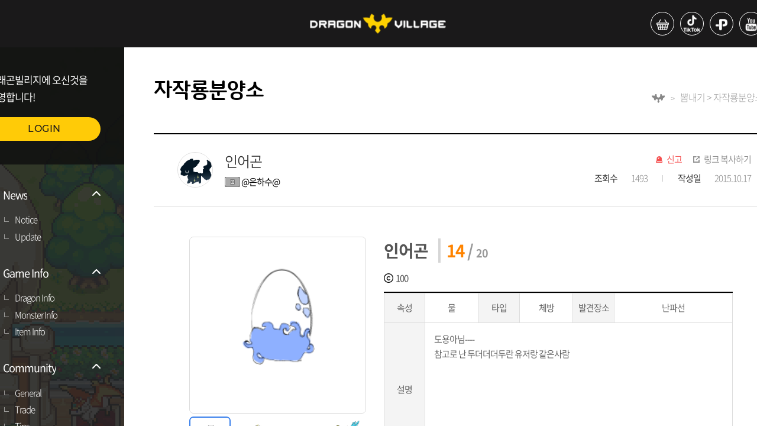

--- FILE ---
content_type: text/html;charset=UTF-8
request_url: https://www.dragonvillage.net/selfdragon/5060
body_size: 36939
content:
<!DOCTYPE html>
<html>
<head ><!DOCTYPE html>
<html>
	<head>
		<meta charset="UTF-8">
		<title>DRAGON VILLAGE</title>
		<meta http-equiv="X-UA-Compatible" content="IE=edge">
		<meta name="robots" content="all" />
		<meta property="og:title" content="드래곤빌리지">
		<meta property="og:image" content="https://dvnet.highbrow-inc.com/assets/common/images/og_image.png">
		<meta property="og:description" content="드래곤과 사람들이 함께 사는 공간">
		
		<meta name="format-detection" content="telephone=no">
		<meta name="viewport" content="width=device-width, initial-scale=1, minimum-scale=1, maximum-scale=1, user-scalable=no, viewport-fit=cover" />
		
		<link rel="shortcut icon" href="/assets/common/images/favidv.ico" type="image/x-icon">
		<link rel="stylesheet" type="text/css" href="/assets/web/css/style.css" />
		
		<script src="/assets/web/js/jquery-3.4.1.min.js"></script>
		<script src="/assets/common/js/common.js"></script>
		<script src="/assets/web/js/slick.min.js"></script>
		<script src="/assets/web/js/jquery.simplyscroll.min.js"></script>
		<script src="/assets/web/js/front.js"></script>
		
		<!-- Google tag (gtag.js) 구글 애널리틱스 -->
		<script async src="https://www.googletagmanager.com/gtag/js?id=G-GPF7ZC9CH5"></script>
		
		<!-- Google Login SDK -->
		<script src="https://accounts.google.com/gsi/client" async defer></script>
		<!-- Facebook Login SDK -->
		<!-- <script id="facebook-jssdk" src="//connect.facebook.net/en_US/all.js"></script> -->
		<script id="facebook-jssdk" src="https://connect.facebook.net/en_US/sdk.js"></script>
		
		<script>
			/* 구글 애널리틱스 */
			window.dataLayer = window.dataLayer || [];
			function gtag() { dataLayer.push(arguments); }
			gtag('js', new Date());
			gtag('config', 'G-GPF7ZC9CH5');
		</script>
</head>
</html></head>
<body>
	<div id="wrap">
		<!DOCTYPE html>
<html>
	<body>
		<header>
			<div class="h_top">
				<h1>
					<a href="/"><img src="/assets/web/images/ico/ico_logo.png" alt="DRAGON VILLAGE"></a>
				</h1>
				<ul class="util">
					<li><a href="https://smartstore.naver.com/highbrow" target="_blank"><p><img src="/assets/web/images/ico/ico_shop.png" alt="스토어"></p></a></li>
					<li><a href="https://www.tiktok.com/@dragonvillage.official?is_from_webapp=1" target="_blank"><p><img src="/assets/web/images/ico/ico_tiktok.png" alt="틱톡"></p></a></li>
					<li><a href="https://plus.kakao.com/home/@%EB%93%9C%EB%9E%98%EA%B3%A4%EB%B9%8C%EB%A6%AC%EC%A7%80" target="_blank"><p><img src="/assets/web/images/ico/ico_plus.png" alt="플러스친구"></p></a></li>
					<li><a href="https://www.youtube.com/channel/UC6g-3ON3MpaiUuxBg25CZAg" target="_blank"><p><img src="/assets/web/images/ico/ico_ytube.png" alt="유튜브"></p></a></li>
					<li><a href="https://www.instagram.com/dragonvillage_official" target="_blank"><p><img src="/assets/web/images/ico/ico_insta.png" alt="인스타그램"></p></a></li>
				</ul>
			</div>
			<!DOCTYPE html>
<html>
	<body>
		<nav>
			<div class="login">
				<p>드래곤빌리지에 오신것을 <br>환영합니다!</p>
				<a href="/login" class="btn">LOGIN</a>
			</div>
			
			<ul id="sideMenu">
				
			</ul>
			<div class="app_util">
				<a href="https://play.google.com/store/apps/details?id=com.highbrow.game" target="_blank" class="google">구글플레이</a>
				<a href="https://itunes.apple.com/kr/app/dragonvillage/id999708649?mt=8" target="_blank" class="app">앱스토어</a>
			</div>

			<div id="alarm" class="popup_wrap alarm">
				<div class="popup">
					<div class="pophead">
						<strong>알림</strong>
					</div>
					<ul id="alarmTable" class="pop_con">
					</ul>
					<div class="page">
						<div id="alarmPage"></div>
					</div>
					<div class="btn_wrap">
						<a id="dropAllAlarm" href="javascript:void(0)" onclick="dropAllAlarm()">전체삭제</a>
					</div>
				</div>
			</div>
		</nav>
		
		<script type='text/javascript'>
			/*<![CDATA[*/
			$(function() {
				var isLogin = false;
				
				if(false){
					location.href = '/overlay/nickname';
				}
				
				menuHandler();
				
				if(isLogin){
					getListAlarm(1);
				}
			});
			
			/* 메뉴 목록 조회 -S */
			function menuHandler() {
				$.ajax({
					type : 'GET'
					, url : '/menu'
					, contentType : 'application/x-www-form-urlencoded;charset=UTF-8'
					, success : function(data) {
						$.each(data, function(i, v) {
							var list = $('<li class="on"></li>');
							list.append(
								'<a href="#">' +
									'<p class="list_ico"><img src="/assets/web/images/ico/ico_list.png" alt="목록"></p>' +
									'<p>' + v.name + '</p>' +
									'<p class="arrow"><img src="/assets/web/images/ico/ico_down.png" alt="더보기"></p>' +
								'</a>'
							);

							var submenu = $('<ul class="sub_nav"></ul>');
							$.each(v.submenu, function(i, v) {
								submenu.append('<li><a href="'+ (v.url != undefined ? v.url : '/' + v.page) + '">'+ v.name +'</a></li>');
							});

							list.append(submenu);
							$('#sideMenu').append(list);
						});
					}
					, error : function(request, error) {
						console.log('code ' + request.status + '\n' + 'message ' + request.responseText + '\n' + 'error: ' + error);
					}
				});
			}
			/* 메뉴 목록 조회 -E */
			
			/* 알람 목록 조회 -S */
			function getListAlarm(_curPage){
				var pageSize = 3;	// 페이지 내 보여줄 목록 개수
				
				var data = {
					page : _curPage
					, limit : pageSize
				};
				
				$.ajax({
					url: '/alarm/list'
					, type: 'POST'
					, contentType: 'application/json'
					, data: JSON.stringify(data)
					, success : function(data) {
						var table = $('#alarmTable');
						var row = '';
						table.find('li').remove();
						
						if(data.list != null){
							$.each(data.list, function(i, v) {
								row += '<li>' +
											'<div>' +
												'<em style="'+ (v.isRead > 0 ? 'color: #ddd;' : '') +'">'+ v.typeText +'</em>' +
												'<a href="javascript:void(0)" onclick="readAlarm(this, '+ v.rno +')" data-url="'+ v.url +'">' +
													'<p style="'+ (v.isRead > 0 ? 'color: #ddd;' : 'color: #000') +'">'+ v.text +'</p>' +
												'</a>' +
												'<ul>' +
													'<li><span>'+ v.fromName +'</span></li>' +
													'<li style="margin-top: 0;"><em>'+ Common.getDateTime(v.regDate) +'</em></li>' +
												'</ul>' +
											'</div>' +
											'<a href="javascript:void(0)" onclick="dropOneAlarm('+ v.rno +', '+ v.isRead +')" class="delete">댓글 삭제</a>' +
										'</li>';
							});
							
							$('#alarmCount').find('span').text(data.isNotReadAlarmCount);
						} else {
							row = 	'<li class="no_data">데이터가 없습니다.</li>';
							
							$('#alarm').find('#dropAllAlarm').remove();
						}
						
						table.append(row);
						
						// 페이징 처리
						Common.initPageNavigator(_curPage, pageSize, 5, data.totalCount, "alarmPage", "getListAlarm");
					}
					, error : function(request, error) {
						console.log('code ' + request.status + '\n' + 'message ' + request.responseText + '\n' + 'error: ' + error);
					}
				});
			}
			/* 알람 목록 조회 -E */
			
			/* 알람 목록 읽음 -S */
			function readAlarm(_this, _rno){
				$.ajax({
					url: '/alarm/' + _rno
					, type: 'POST'
					, contentType: 'application/json'
					, data: null
					, success : function(data) {
						location.href = $(_this).data('url');
					}
					, error : function(request, error) {
						console.log('code ' + request.status + '\n' + 'message ' + request.responseText + '\n' + 'error: ' + error);
					}
				});
			}
			/* 알람 목록 읽음 -E */
			
			/* 알람 삭제 (단일) -S */
			function dropOneAlarm(_rno, _isRead){
				$.ajax({
					url: '/alarm/' + _rno
					, type: 'DELETE'
					, contentType: 'application/json'
					, data: null
					, success : function(data) {
						getListAlarm(1);
						
						if(_isRead == 0){
							$('#alarmCount').find('span').text($('#alarmCount').find('span').text() - 1);
						}
					}
					, error : function(request, error) {
						console.log('code ' + request.status + '\n' + 'message ' + request.responseText + '\n' + 'error: ' + error);
					}
				});
			}
			/* 알람 삭제 (단일) -E */
			
			/* 알람 전체 삭제 -S */
			function dropAllAlarm(){
				$.ajax({
					url: '/alarm/all'
					, type: 'DELETE'
					, contentType: 'application/json'
					, data: null
					, success : function(data) {
						getListAlarm(1);
						$('#alarmCount').find('span').text(0);
					}
					, error : function(request, error) {
						console.log('code ' + request.status + '\n' + 'message ' + request.responseText + '\n' + 'error: ' + error);
					}
				});
			}
			/* 알람 전체 삭제 -E */
			
			/* 로그아웃 -S */
			function logout() {
				if(false){
					google.accounts.id.disableAutoSelect();
				}
				
				if(false){
					
					FB.init({
						appId : '304739596289308',		// App ID from the app dashboard
						channelUrl : 'https://www.dragonvillage.net',	// Channel file for x-domain comms
						status : true,																// Check Facebook Login status
						xfbml : true,
						version : 'v16.0'
					});

					FB.getLoginStatus(function(response){
						if(response.status === 'connected' || response.status === 'unknown'){
							FB.logout(function(response){
								console.log('FaceBook Logout success');
							});
						}
					});
				}				
				
				location.href = '/logout';
			}
			/* 로그아웃 -E */
			/*]]>*/
		</script>
	</body>
</html>
		</header>
	</body>
</html>
		<div id="container" class="board">
			<!DOCTYPE html>
<html>
	<body>
<!-- 		<ul class="quick"> -->
<!-- 			<li><a href="https://game.naver.com/lounge/Dragon_Village_Survival" target="_blank"> -->
<!-- 					<p class="thumb"> -->
<!-- 						<img th:src="@{/assets/web/images/pic/pic_quick01_dvs.png}" style="width: 100%;" alt="드래곤빌리지서바이벌라운지"> -->
<!-- 					</p> <span>드빌 서바이벌<br>라운지 -->
<!-- 				</span> -->
<!-- 			</a></li> -->
<!-- 			<li><a href="https://cafe.naver.com/dragonvillagemobile" target="_blank"> -->
<!-- 					<p class="thumb"> -->
<!-- 						<img th:src="@{/assets/web/images/pic/pic_quick02.png}" style="width: 100%;" alt="드래곤빌리지M"> -->
<!-- 					</p> <span>드래곤빌리지M<br>공식카페 -->
<!-- 				</span> -->
<!-- 			</a></li> -->
<!-- 			<li><a href="https://discord.gg/QwvHdbYdxH" target="_blank"> -->
<!-- 					<p class="thumb"> -->
<!-- 						<img th:src="@{/assets/web/images/pic/pic_quick04.png}" style="width: 100%;" alt="드래곤빌리지ARENA"> -->
<!-- 					</p> <span>드래곤빌리지ARENA<br>디스코드 -->
<!-- 				</span> -->
<!-- 			</a></li> -->
<!-- 		</ul> -->
		<div class="quick_2">
			<a href="https://abr.ge/b9e08h" target="_blank">
				<img src="https://webimg.highbrow-inc.com/assets/data/banner/dv_right_banner.png" style="width: 100%;" alt="드래곤빌리지 컬렉션">
			</a>
		</div>
	</body>
</html>
			<div class="con">
				<div class="sub_title" style="position: relative; padding: 50px;">
					<h3>자작룡분양소</h3>
					<ul>
						<li><img src="/assets/web/images/ico/ico_dragon.png" alt="드래곤빌리지"></li>
						<li>뽐내기 > 자작룡분양소</li>
					</ul>
				</div>
				<div class="board_box">
					<div class="board_title">
						<p class="thumb">
							<img src="https://webimg.highbrow-inc.com/assets/data/board/selfdragon/2016_07_17/20160717_d0fff8c062383f6b5dec8b060aae4358/1053728496_1468685595492236.gif" alt="유저 프로필 사진" style="width: 60px; height: 60px;">
						</p>
						<div class="thumb_title">
							<p>인어곤</p>
							<div class="name">
								<i><img src="/assets/common/images/lv_ico/lv0.gif" alt="0"></i> 
								<span class="gm">@은하수@</span>
							</div>
						</div>
						<div class="board_right_title">
							<ul class="util">
								<li class="ico_dec" ><a id="selfdragonHate" href="javascript:void(0)" onclick="addHateSelfdragonPopup(this)">신고</a></li>
								<li class="ico_link"><a href="javascript:void(0)" onclick="Common.copyUrl()">링크 복사하기</a></li>
							</ul>
							<ul class="write_info">
								<li><b>조회수</b><span>1493</span></li>
								<li><b>작성일</b><em>2015.10.17</em></li>
							</ul>
						</div>
					</div>
					<div class="board_con" style="overflow: hidden;">
						<div class="sd_board_img_list">
							<ul id="mark" class="mark_img">
								<li class="active"> 
									<i><img src="https://webimg.highbrow-inc.com/assets/data/board/selfdragon/2015_10_17/20151017_cc3aab471e21b98c53c6dc0201032906_1/32510689_g1rvadHM_085742f46ca8d19be6ae17773528feec"/></i>
								</li>
								<li>
									<i><img src="https://webimg.highbrow-inc.com/assets/data/board/selfdragon/2015_10_17/20151017_cc3aab471e21b98c53c6dc0201032906_2/32510689_eV4uTmy9_843521e0a9fcc8dc237238a747924670"/></i>
								</li>
								<li>
									<i><img src="https://webimg.highbrow-inc.com/assets/data/board/selfdragon/2015_10_17/20151017_cc3aab471e21b98c53c6dc0201032906_3/32510689_pc1yAg5F_195e3b6d8728fac8fed2528328226cc7"/></i>
								</li>
								<li>
									<i><img src="https://webimg.highbrow-inc.com/assets/data/board/selfdragon/2015_10_17/20151017_cc3aab471e21b98c53c6dc0201032906_4/32510689_2dJFhZNl_41a8505cfd1e9bdfe6bfbe7f612b5899"/></i>
								</li>
							</ul>
							<div>
								<ul id="thumb" class="tab">
									<li class="item on" >
										<img src="https://webimg.highbrow-inc.com/assets/data/board/selfdragon/2015_10_17/20151017_cc3aab471e21b98c53c6dc0201032906_1/32510689_g1rvadHM_085742f46ca8d19be6ae17773528feec">
									</li>
									<li class="item" >
										<img src="https://webimg.highbrow-inc.com/assets/data/board/selfdragon/2015_10_17/20151017_cc3aab471e21b98c53c6dc0201032906_2/32510689_eV4uTmy9_843521e0a9fcc8dc237238a747924670">
									</li>
									<li class="item" >
										<img src="https://webimg.highbrow-inc.com/assets/data/board/selfdragon/2015_10_17/20151017_cc3aab471e21b98c53c6dc0201032906_3/32510689_pc1yAg5F_195e3b6d8728fac8fed2528328226cc7">
									</li>
									<li class="item">
										<img src="https://webimg.highbrow-inc.com/assets/data/board/selfdragon/2015_10_17/20151017_cc3aab471e21b98c53c6dc0201032906_4/32510689_2dJFhZNl_41a8505cfd1e9bdfe6bfbe7f612b5899">
									</li>
								</ul>
							</div>
						</div>
						<div class="sd_board_desc">
							<div>
								<strong class="desc_title">인어곤</strong>
								<div class="sd_number">
									<span class="sd_point_color">14</span> / <span>20</span>
								</div>
							</div>
							<div>
								<span class="coin">100</span>
							</div>
							
							<div>
								<table>
									<tbody>
										<tr style="height: 50px;">
											<td>속성</td>
											<td>
												
												물
												
												
												
												
												
												
												
											</td>
											<td>타입</td>
											<td>
												
												
												
												
												
												체방
											</td>
											<td>발견장소</td>
											<td style="width: auto;">
												
												난파선
												
												
												
											</td>
										</tr>
										<tr style="height: 227px;">
											<td>설명</td>
											<td class="content" colspan="5">도용아님----<br>참고로 난 두더더더두란 유저랑 같은사람</td>
										</tr>
									</tbody>
								</table>
							</div>
						</div>
					</div>
					<div class="con_btm_btn" >
						<div id="like" class="like">
							<span>40</span>
						</div>
					</div>
					
				</div>
				<div class="comment_wrap" style="position: relative; padding: 50px;">
					<form id="writeCommentForm" onsubmit="return false" class="comment_top" >
						<p class="cc">댓글<span>0</span></p>
						<textarea name="comment" placeholder="욕설, 비방 등 운영정책에 어긋나는 게시물을 등록 시 이용에 제한 및 법률에 의해 처벌 받을 수 있습니다."></textarea>
						<input type="hidden" name="commentParentNo" value="0"/>
						<input type="hidden" name="commentGroupNo" value="0"/>
						<input type="hidden" name="commentName" value=""/>
						<div class="filebox">
							<input readonly type="text" class="upload-name" placeholder="사진 등록하기"> <label for="ex_filename"></label>
							<input type="file" name="file" id="ex_filename" class="upload-hidden" accept="image/*">
							<input type="button" value="등록" onclick="writeComment(this)">
						</div>
					</form>
					<div class="comment_btm">
						<ul id="commentList"></ul>
					</div>
				</div>
				<div class="page">
					<div id="page"></div>
				</div>
				<div class="btn_wrap arrow_btn" style="position: relative; padding: 50px;">
					<a href="/selfdragon/5059" class="prev_btn">이전글</a>
					<a href="/selfdragon/5061" class="next_btn">다음글</a>
					<a href="/selfdragon" class="list_btn">목록</a>
					
					
				</div>
				<!DOCTYPE html>
<html>
	<body>
		<footer>
			<!DOCTYPE html>
<html>
	<body>
		<div id="popupCopyUrl" class="popup_wrap with">
			<div class="popup middle">
				<p>클립보드에 URL이 복사되었습니다.</p>
				<p>Ctrl+V 또는 붙여넣기로 사용해주세요.</p>
				<a href="#;" class="pop_close">닫기</a>
			</div>
		</div>
		
		<div id="popupLike" class="popup_wrap with">
			<div class="popup middle">
				<p>이미 '좋아요'를 눌렀습니다.</p>
				<a href="#;" class="pop_close">닫기</a>
			</div>
		</div>
		
		<div id="popupHate" class="popup_wrap with">
			<div class="popup middle">
				<p>이미 '신고'를 했습니다.</p>
				<a href="#;" class="pop_close">닫기</a>
			</div>
		</div>
	</body>
</html>
			
			<ul class="f_top">
				<li><a href="#popupTermsOfService" class="pop_call">이용약관</a></li>
				<li><a href="#popupOperationPolicy" class="pop_call">운영정책</a></li>
				<li><a href="#popupPrivacyStatement" class="pop_call">개인정보처리방침</a></li>
			</ul>
			<ul class="f_btm">
				<li>상호 : (주)하이브로</li>
				<li>주소 : 서울특별시 강남구 영동대로 432 준앤빌딩 4층 (135-280)</li>
				<li>대표 : 원세연</li>
				<li>사업자번호 : 120-87-89784</li>
				<li>통신판매업신고 : 강남-03212호</li>
				<li>Email : support@highbrow.com</li>
			</ul>
			<p>Copyright © highbrow, Inc. All rights reserved.</p>
			
			<div id="popupTermsOfService" class="popup_wrap">
				<div class="popup middle" style="height: 500px;">
					<!DOCTYPE html>
<html>
<body>
<textarea style="font-size: 12px; background: #fff; border-radius: 0; height: -webkit-fill-available;; overflow-y: scroll;" disabled="disabled">
이용약관


제 1 장 총칙
제 2 장 계약당사자의 의무
제 3 장 서비스 이용계약체결
제 4 장 서비스 이용 및 제한, 중단
제 5 장 대금 결제
제 6 장 손해배상
제 1 장 총칙

제 1 조 [목적]

본 약관은 하이브로(이하 ‘회사’)에서 제공하는 모든 게임 서비스(이하 ‘서비스’)를 이용하고자 하는 게임 회원(이하 ‘회원’)과 회사 간에 서비스의 이용에 관한 기본적인 사항 및 기타 제반 사항을 규정하는 것을 목적으로 합니다.

제 2 조 [약관의 효력 및 변경]

1. 이 약관은 통합 회원가입 홈페이지 및 각 게임 홈페이지에 온라인상으로 공시하며, 회원가입 시 ‘이용약관에 동의합니다’ 항목에 동의체크를 함으로서 효력이 발생됩니다.

2. 이 약관에 동의하는 것은 정기적으로 각 게임 홈페이지(이하 "홈페이지")를 방문하여 약관의 변경사항을 확인하는 것에 동의함을 의미합니다. 변경된 약관에 대한 정보를 알지 못해 발생하는 회원의 피해는 회사에서 책임지지 않습니다.

3. 이 약관은 합리적인 사유가 발생할 경우 관련법령에 위배되지 않는 범위 안에서 개정될 수 있습니다. 변경된 약관은 약관적용 7일 전에 홈페이지 게시판 또는 이메일을 통해 고지 합니다. 다만, 회원에게 불리한 내용으로 약관을 개정하는 경우에는 적용일로부터 30일 전에 홈페이지 게시판 또는 이메일로 고지 합니다. 변경된 약관은 공지 및 고지한 적용 일에 효력이 발생합니다.

4. 회원은 변경된 약관에 대해 동의하지 않을 권리가 있으며, 변경된 약관에 동의하지 않을 경우에는 서비스 이용을 중단하고 탈퇴할 수 있습니다. 다만, 회원이 변경된 약관의 적용일로부터 15일 이내에 회사에 대해 ‘거부’의 의사표시를 하지 아니하는 경우에는 변경된 약관에 동의한 것으로 간주합니다.

제 3 조 [약관 외 준칙]

1. 이 약관에 명시되지 아니한 사항에 대해서는 전기통신기본법, 전기통신사업법, 정보통신망 이용촉진 및 정보보호 등에 관한 법률 등 관계법령에 따릅니다.

2. 이 약관은 게임 별 운영정책(이하 ‘운영정책’)과 함께 적용되며 운영정책에 따라 회원의 권리가 제한 받을 수 있으므로 회원은 각 게임 이용 개시 전에 해당 게임의 운영정책을 확인해야 하고, 또한 게임 별 홈페이지에 고지되어 있는 운영정책을 정기적으로 확인하여야 합니다.

3. 회원이 게임의 이용을 개시 한 경우 이용 개시 당시 유효한 해당 게임의 운영정책에 동의한 것으로 간주하며, 운영정책의 변경과 관련한 사항은 이 약관 제2조 2항 내지 제4항을 준용합니다.

제 4 조 [용어의 정의]

1. 하이브로 게임 회원 (이하 ‘회원’) 회사에 통합가입 및 통합전환 신청을 하고 통합계정을 이용하여 인터넷과 멀티미디어 문화콘텐츠 설비제공업장, PC통신, 모바일(스마트폰) 등을 통하여 회사가 제공하는 게임 서비스를 이용하는 모든 회원을 의미합니다.

2. 하이브로 통합계정 (이하 ‘계정’) 회원의 식별과 회사가 제공하는 모든 서비스 이용을 위해 회원이 선정하고 회사가 부여하는 영문자 및 숫자의 조합을 의미합니다.

3. 계정정보 (이하 ‘계정정보’) 회원의 계정, 비밀번호, 닉네임, 이메일, 등을 포함한 일반 정보 및 회원의 캐릭터, 아이템, 경험치, 이용 요금 결제상태 등을 포함한 모든 게임 정보 등을 의미합니다.

4. 비밀번호 (이하 ‘비밀번호’) 회원의 식별을 명확히 하고, 서비스 이용에 관련된 회원의 권익보호를 위해 회원이 선정한 문자와 숫자의 조합을 의미합니다.

5. 게임 캐릭터 (이하 ‘캐릭터’) 회원의 계정 내에 존재하며 회원이 직접 선정하고, 조종하는 게임 정보를 의미합니다.

6. 게스트 (이하 ‘손님’) 회원의 편의를 위하여 회원가입 전에 게임을 체험 할 수 있도록 한 임시 회원 기능을 의미합니다.

7. 운영자 (이하 ‘운영자’) 서비스의 전반적인 관리와 원활한 운영을 위해 회사에서 선정한 직원 또는 게임 내 관리자 캐릭터를 의미합니다.

8. 미성년 회원 (이하 ‘미성년자’) 회원 중 만 19세 미만을 의미합니다.

9. In-App결제 애플리케이션 내에서 아이템, 기능, 유료 콘텐츠 등을 구매하기 위한 결제
행위를 말합니다.

10. In-App 아이템 In-App결제를 통하여 회원이 구매할 수 있는 아이템, 기능, 게임 머니 등을 말합니다.

11. 멀티미디어 문화콘텐츠 설비제공업장 독립한 장소에서 컴퓨터 등 필요한 기자재를 갖추고 게임물, 영상물 등을 이용하게 하거나 부수적으로 그 밖의 정보제공물을 공중이 이용할 수 있도록 하는 영업장을 의미합니다.

12. 이 약관에서 사용하는 용어의 정의는 본 조에서 정하는 것을 제외하고는 관계법령, 기타 일반적인 상 관례에 의합니다.

제 2 장 계약당사자의 의무

제 5 조 [회사의 의무]

1. 회사는 회원으로부터 제기되는 의견이나 불만이 정당하다고 인정할 경우에는 회사 소정의 절차에 따라 즉시 처리합니다. 다만, 즉시 처리가 곤란한 경우는 회원에게 그 사유와 처리일정을 이메일, 전화 또는 서면으로 통보 할 수 있습니다.

2. 회사는 회원이 안전하게 서비스를 이용할 수 있도록 개인정보(신용정보 포함)보호를 위해 보안시스템을 갖추어야 하며 개인정보취급방침을 공시하고 준수합니다. 회사는 이 약관 및 개인정보취급방침에서 정한 경우를 제외하고는 회원의 개인정보가 제3자에게 공개 또는 제공되지 않도록 합니다.

3. 회사는 계속적이고 안정적인 서비스의 제공을 위하여 서비스 개선을 하던 중 설비에 장애가 생기거나 데이터 등이 멸실된 때에는 천재지변, 비상사태, 현재의 기술로는 해결이 불가능한 결함 및 장애 등 부득이한 사유가 없는 한 지체 없이 이를 수리 또는 복구하도록 최선의 노력을 다합니다.

4. 회사는 이용계약의 체결, 계약사항의 변경 및 해지 등 회원과의 계약 관련 절차 및 내용 등에 있어 회원에게 편의를 제공하도록 노력하며, 이 내용을 온라인을 통하여 공시하고 변경된 사항이 있을 때에는 즉시 공지 합니다.

제 6 조 [회원의 의무]

1. 회원이 서비스를 이용하기 위해 회사에 제공하여 등록하는 제반 정보는 사실에 근거하여야 하며 허위정보를 제공해서는 안됩니다. 만일 허위정보 또는 타인의 정보(직계 존, 비속도 포함)로 회원의 정보가 등록된 경우에는 일체의 권리를 주장할 수 없으며, 이러한 방법으로 회원 정보를 등록한 회원의 계정은 삭제될 뿐 아니라, 관계법령에 따라 처벌을 받을 수 있습니다.

2. 회원은 계정정보 등록 시 연락 가능한 이메일 주소 및 연락처를 제공하여야 합니다. 만일 계정정보 등록 당시 또는 등록 이후 이용상에 문제가 발생되어 회사에서 회원에게 연락을 하고자 할 때에 회원의 귀책사유(정확하지 않은 이메일 주소 및 연락처 제공)로 연락이 되지 않아 계정이용에 제한이 발생될 경우에는 회사가 책임지지 않습니다.

3. 계정 및 캐릭터명 등 회원이 직접 부여할 수 있는 명칭 또는 이름의 경우 다음 각 호에 해당하는 내용을 반영해서는 안 됩니다.

㉠ 회사의 서비스 별 공식적인 운영자 및 회사관련사항을 사칭하는 내용이거나 이와 유사한 내용
㉡ 타인에게 혐오감을 줄 수 있는(선정적이고 음란한) 내용
㉢ 반사회적이고 관계법령에 저촉되는 내용
㉣ 기타 제3자의 상표권, 저작권에 위배될 가능성이 있는 내용
㉤ 비어, 속어라고 판단되는 내용

4. 회원은 연락처, 이메일 주소 등 이용계약사항이 변경된 경우에는 회사가 정한 절차에 따라 이를 회사에 즉시 알려야 합니다.

5. 회원은 본인의 계정 및 비밀번호가 타인에게 누설되거나 이용되지 않도록 관리할 책임을 집니다.

6. 회원은 타인의 개인정보, 계정을 부정하게 이용하여서는 안 됩니다.

7. 회원은 타인의 신용카드, 유, 무선 전화, 은행계좌 등을 무단으로 이용 또는 도용하여 유료서비스 이용요금을 결제해서는 안됩니다.

8. 회원은 공공의 안녕과 질서, 미풍양속을 해하는 다음 각 호의 통신을 하여서는 안 됩니다.
㉠ 범죄행위를 목적으로 하거나 범죄행위를 교사하는 내용
㉡ 반국가적 행위의 수행을 목적으로 하는 내용
㉢ 미풍양속, 기타 사회질서를 해하는 내용
㉣ 타인의 명예를 손상시키거나 권리를 침해하는 내용
㉤ 욕설이나 노골적인 성 묘사를 하는 내용
㉥ 다른 회원을 음해하거나 인권을 침해하는 내용
㉦ 기타 본 약관 및 이용계약의 취지에 위반되거나, 관계법령에 위배되는 내용

9. 회원은 회사에서 제공하는 서비스를 서비스의 목적 이외의 용도로 사용하거나 다음 각 호에 해당하는 행위를 해서는 안 됩니다.
㉠ 서비스 내에서 다른 회원을 희롱하거나, 위협하거나, 특정 회원에게 지속적으로 고통을 주는 등 타인의 이용에 불편을 주는 행위
㉡ 서비스 별 운영자나 회사 또는 임직원을 사칭하는 행위
㉢ 회사로부터 특별한 권리를 부여 받지 않았음에도 불구하고, 게임 클라이언트 프로그램을 변경하거나, 게임 서버를 해킹하거나, 홈페이지의 일부 또는 전체를 임의로 변경하는 행위
㉣ 서비스의 내용이나 정보를 회사의 사전 승낙 없이 서비스 이용 외의 목적으로 복제하거나, 이를 출판 및 방송 등에 사용하거나, 제3자에게 제공하는 행위 또는 캐릭터나 아이템 데이터를 고치거나 복사하는 행위
㉤ 서비스 내 또는 홈페이지 상에서 다른 회사 제품의 광고나 판촉활동을 하는 행위
㉥ 서비스 내 또는 홈페이지 상에서 불법복제 소프트웨어를 밀매, 기타 불법적인 목적으로 서비스나 홈페이지를 이용하는 행위
㉦ 서비스 내 또는 홈페이지 상에서 사적인 정보나 게임 밖의 실제 사회의 사생활 보호에 위배되는 정보를 주고받는 행위
㉧ 서비스 내 또는 홈페이지 상에서 인종이나 성, 특정 종교, 광신 등 사회적 편견에 기반 한 단체를 조성하는 행위
㉨ 프로그램 상의 버그를 악용하여 게임 서비스를 이용하는 행위
㉩ 회사 및 제3자의 지적재산권을 허가 없이 게임 내에서 배포하는 행위
㉪ 서비스에 위해를 가하거나 고의로 방해하는 행위
㉫ 다른 회원의 계정, 비밀번호, 주민번호, 결제정보 등을 도용하는 행위
㉬ 기타 본 약관 및 이용계약의 취지에 위반되거나, 관계법령에 위반되는 행위

10. 회원은 서비스 내용 및 콘텐츠에 대한 소유권한이 없으며, 약관을 통해 이용권한에 대한 동의를 표시함으로써 사용권을 획득한 것입니다. 그러므로 계정이나 서비스 사용으로 얻은 결과물(아이템, 캐릭터 등)을 현금매매, 양도, 공유, 증여, 또는 담보로 제공할 수 없습니다.

11. 회원은 회사의 허가 없이 서비스를 이용하여 영업활동을 해서는 아니 되며, 회사가 허락한 내용과 범위를 월권하여 영업활동을 해서도 안됩니다. 회사는 이러한 영업활동의 결과에 대해 책임을 지지 않으며, 회원의 영업행위로 회사에 손실이 발생한 경우 회원은 회사에 대해 배상 책임을 지고, 회사는 관련 회원에 대해 서비스 이용제한 및 손해배상 청구를 할 수 있습니다.

12. 회원은 회사 및 제3자의 지적재산권을 침해해서는 안됩니다.

13. 회원은 이 약관 및 관계법령을 준수해야 하며, 기타 회사의 명예를 손상시키거나 업무수행에 현저한 지장을 초래하는 행위를 해서는 안 됩니다.

14. 회원은 게임의 원활한 진행을 위하여 홈페이지에 공지되는 공지사항 및 운영정책을 수시로 확인하고 그에 따라야 합니다.

15. 상기 각 사항의 위반 시, 회사는 본 약관과 운영정책에 따라 회원의 서비스 이용제한, 이용정지, 계정삭제, 이용계약의 직권해제 또는 해지, 수사기관 고발조치 등의 조치를 취할 수 있으며, 그에 따라 회원에게 발생한 피해에 대해서 회사는 면책됩니다.

제 3 장 서비스 이용계약체결

제 7 조 [이용계약]

1. 이용계약은 통합 회원가입 홈페이지에서 회원이 이용약관에 동의 및 회사가 정한 소정의 양식에 회원 정보를 기재하여 이용 신청한 후, 그 내용을 회사가 승인함으로써 체결됩니다.

2. 이용약관에 동의는 계정등록을 위해 계정정보를 입력하기 전 상기의 약관에 『동의합니다』를 체크하는 것으로 대신합니다.

제 8 조 [이용신청]

1. 회원은 회사가 정한 양식에 회원의 정보를 기재함으로써 이용신청을 합니다.

2. 회원은 상기 항의 이용신청 시 반드시 실제정보를 기재하여야 하며, 이를 허위로 기재한 회원은 일체의 권리를 주장할 수 없습니다.

제 9 조 [이용신청에 대한 승인과 제한]

1. 회사는 계정신청 당시 요구되는 정보를 정확히 기재하여 이용신청을 한 회원에 한하여 접수순서에 따라 이용신청을 승인합니다.

2. 회사는 다음의 각 호에 해당하는 이용신청에 대해서는 승인을 하지 않거나, 추후 확인 시 승인을 취소 또는 계약을 해지 할 수 있습니다.
㉠ 실명이 아니거나, 타인(직계 존, 비속도 포함)의 명의를 이용 또는 도용한 신청
㉡ 이용신청 시 필수기재사항을 허위로 기재하여 신청한 경우
㉢ 기타 회원의 귀책사유로 승인이 불가능하다고 판단되는 경우
㉣ 사회안녕과 질서, 미풍양속을 저해할 목적으로 신청하거나, 영리추구를 목적으로 서비스를 이용하고자 하는 경우
㉤ 기타 약관에서 규정한 제반 사항을 위반하여 신청하는 경우

3. 회사는 다음의 각 호에 해당하는 이용신청은 승인 제한사유가 해소될 때까지 승인을 제한 할 수 있습니다.
㉠ 서비스 설비가 부족하여 원활한 이용신청이 불가능할 경우
㉡ 서비스상의 장애가 발생한 경우
㉢ 최근 7일 내 탈퇴기록이 있는 회원이 재가입을 하는 경우
㉣ 기타 회사의 사정으로 이용승낙이 곤란한 경우

제 10 조 [회원의 개인정보]

1. 회사는 가입 시 취득한 회원의 정보(전화번호, e-mail 등)는 해당 회원에 대한 회사의 각종 마케팅, 홍보, 광고, 서비스 안내 또는 관련된 뉴스, 이벤트, 업데이트 내용 등을 알리기 위해 활용할 수 있으며, 해당 안내는 e-mail, SMS(LMS), 스마트폰 알림(Push 알림)으로 제공합니다. 회원이 이를 원치 않을 경우에는 언제든지 수신거부를 할 수 있습니다.

2. 회사는 법률에 특별한 규정이 있는 경우를 제외하고 회원의 별도 동의 없이, 회원 정보를 제3자에게 제공하지 않습니다.

제 11 조 [이용의 종료]

회사는 다음의 각 항에 의한 기준을 초과하였음에도 게임을 이용하지 않는 회원의 경우 이용을 종료한 것으로 간주합니다. 이 경우 회사는 사전공지 후 해당계정의 게임 내 정보 또는 계정을 변경, 삭제할 수 있습니다. 단, 정량회원, 정액회원의 경우 계약기간의 종료 시점부터 해당됩니다.
㉠ 가입 후 6년 동안 한번도 접속하지 않은 모든 계정
㉡ 최종 접속 일로부터 1년 동안 한번도 접속하지 않은 모든 계정

제 12 조 [회원의 계정 및 비밀번호]

1. 회사는 회원이 선정한 계정 및 비밀번호를 부여하며, 회원이 선정하여 부여된 계정은 변경이 불가능합니다.

2. 회사는 각 계정의 계정정보를 통하여 당해 회원의 서비스 이용가능 여부 등의 제반 회원 관리업무를 수행합니다.

3. 회사는 보안상 긴급한 이유로 회원의 정보를 안전하게 보호하기 위하여 회원에게 비밀번호를 변경하도록 요청할 수 있습니다. 이 경우 회원은 회사가 요청한 날 이후 최초 접속 시 회원 본인이 보유한 계정의 비밀번호를 변경하여야 합니다.

4. 계정 및 비밀번호에 대한 관리책임은 회원에게 있습니다. 이를 소홀히 관리하여 발생하는 서비스 이용상의 손해 또는 제3자에 의한 부정이용 등에 대한 책임은 회원에게 있습니다. 회사는 회사에 명백한 귀책사유가 있는 경우를 제외하고 그에 대한 책임을 지지 않습니다.

5. 계정이 부정하게 사용된 경우 또는 기타 보안 위반에 대하여, 회원은 발견 즉시 반드시 회사에 그 사실을 통보해야 합니다.

제 4 장 서비스 이용 및 제한, 중단

제 13 조 [서비스 내용의 추가 또는 변경]

1. 새로운 게임 내용의 추가, 각종 버그 패치, 게임의 기획이나 운영상 게임내용의 수정이 필요한 경우 서비스의 전부 또는 일부를 온라인 및 오프라인 업데이트를 통해 수시로 변경 할 수 있습니다.

2. 회사는 시스템 및 각종 점검에 관한 사항, 약관의 변경에 관한 사항, 게임의 운영에 관한 사항, 게임 이벤트에 관한 사항, 게임정보 업데이트 등에 관한 사항 등을 본 이용약관 제2조 3항을 준용하여 회원에게 사전 고지합니다. 다만, 긴급하게 수정이 필요한 사항에 대해서는 부득이하게 사전 고지를 하지 못할 수 있으며 이 경우에는 사후에 고지 합니다.

제 14 조 [회원의 위반책임]

회원은 회사에서 발행한 서면에 의해 구체적으로 허용한 경우를 제외하고는 서비스를 이용하여 상품을 판매하는 영업활동을 할 수 없으며, 특히 해킹, 금전취득을 목적으로 하는 광고, 음란사이트를 통한 상업행위, 상용 소프트웨어의 불법배포 등을 할 수 없습니다. 만일 회원이 이러한 사항을 위반하였을 경우 회사는 본 약관 제6조 15항에 따라 각종 조치를 취할 수 있으며, 이러한 조치로 회원에게 발생될 수 있는 사항에 대하여 회사는 일체의 책임에서 면책됩니다.

제 15 조 [서비스의 이용시간]

1. 서비스는 회사의 업무상 또는 기술상 특별한 지장이 없는 한 연중무휴, 1일 24시간을 원칙으로 합니다. 다만, 청소년보호법 등 관계법령에 따라 이용제한이 필요한 경우에는 그러하지 아니합니다.

2. 회사는 컴퓨터 등 정보통신설비의 보수점검, 교체 및 고장, 통신두절, 정기점검 또는 운영상 필요에 의한 목적으로 일시적으로 서비스를 중지 할 수 있으며, 예정되어 있는 작업으로 인한 서비스 중단은 홈페이지를 통해 사전에 공지합니다.

3. 회사는 시스템 장애 등 부득이한 사유로 인하여 긴급한 시스템 점검, 증설 또는 교체하여야 할 경우 예고 없이 일시적으로 서비스를 중단하거나, 특정 서비스 별로 이용범위를 정하여 이용가능시간을 별도로 지정할 수 있습니다. 단, 새로운 서비스로의 교체 등 회사가 적절하다고 판단하는 사유로 제공되는 서비스를 중단하고자 하는 경우 사전고지 후 모든 서비스를 완전히 중단할 수 있습니다.

4. 회사가 통제할 수 없는 사유로 인한 서비스 중단의 경우(예: 서비스 이용의 폭주 또는 서비스 설비의 장애 그리고 시스템관리자의 고의 및 과실 없는 디스크 장애나 시스템다운 등) 및 타인(기간 통신업자 등)의 고의 및 과실로 인한 시스템중단의 경우에는 사전에 통지하지 못할 수도 있습니다. 이 경우 회사는 관련 사유 및 기간 등을 회원에게 사후 공지할 수 있습니다.

제 16 조 [테스트 목적의 서비스]

1. 회사는 새로운 서비스를 정식으로 상용화하기 전, 회원들을 대상으로 테스트 목적의 베타 서비스를 일정 기간 동안 진행할 수 있으며 베타 서비스를 진행하는 서비스 별로 테스트 대상과 기간 및 이에 관련된 내용을 홈페이지에 공지 합니다.

2. 베타 서비스는 상용 서비스가 아니라 안정성 등의 개발 상태를 확인하는 과정입니다. 이 과정에서 필요할 경우 게임 데이터의 변경, 추가, 삭제 등이 실시될 수 있으며, 이는 복구가 불가능합니다. 베타 테스트 진행 중 예상치 못한 문제가 발생할 때에는 문제 해결을 위해 최선을 다합니다.

3. 회사는 베타 서비스 시, 오류사항의 발견과 서비스의 안정화를 위해, 회원들이 사용하는 PC등 단말기 사양 정보를 수집할 수 있습니다. 이는 개인정보의 수집을 의미하지 않으며, 시스템 사양 정보만을 확인하여 안정성 있는 서비스를 만들고자 함입니다.

4. 베타 서비스를 이용하는 회원은 문제가 발생할 경우 원활한 테스트를 위해 별도의 게시판이나 이메일 등을 통하여 운영자에게 알려 문제가 수정될 수 있도록 협조하여야 합니다.

5. 베타 서비스를 이용하는 회원은 게임의 고유정보를 회사의 허가 없이 상업적인 목적으로 무단 사용할 수 없습니다. 이를 위반할 경우 이에 대해 회사가 민사상 손해배상이나 기타 법적인 조치를 취할 수 있으며, 관련 법규에 따라 법적인 제재를 받을 수 있습니다.

제 17 조 [서비스 종료]

1. 회사는 수익성 악화 및 회사의 기타 사정으로 인하여 정상적인 서비스 제공이 어려울 경우 서비스를 종료할 수 있으며 서비스 종료 시에는 홈페이지에 구체적인 내용과 방법을 사전에 공지 합니다.

제 18 조 [서비스 이용안내 및 제한]

1. 서비스 이용은 특별한 사정이 없는 한 연중무휴 1일 24시간 제공을 원칙으로 합니다.

2. 서비스 이용과 관련한 상담 및 문의는 홈페이지 및 고객센터로 접수하여 처리합니다.

3. 서비스 이용 시 회원이 이용약관 및 운영정책을 위반한 경우, 회사는 정해진 절차에 따라 기간을 정하여 서비스 이용을 일시적으로 제한 할 수 있습니다.

4. 무료로 제공되는 “서비스”의 일부 또는 전부를 “회사”의 정책 및 운영의 필요에 따라 수정, 중단, 변경될 수 있으며, 이에 대해서 관계 법령에 특별한 규정이 없는 한 “회원”에게 기대수익의 상실, 회사가 직접 제공하지 않는 수익의 상실, 기타 무료로 제공되는 서비스의 수정, 변경, 중단 등으로 발생되는 손해에 대해서 별도의 보상을 하지 않습니다. 이에 대해서 “회원”은 필요에 따라 홈페이지 고객센터를 통해 이의 신청을 할 수는 있습니다.

5. 제1항에도 불구하고 다음 조건에 해당되는 경우 “서비스”를 중단할 수 있습니다.
- 정보통신설비의 보수점검, 교체, 정기점검 또는 “서비스” 내부의 수정이 필요한 경우
- 해킹 등의 전자적 침해사고, 통신사고 등 “회원”들의 비정상적인 게임 이용형태, 예상하지 못한 기타 “서비스”적인 문제 해결이 필요한 경우
- 관련 법령에서 특정 시간 또는 방법으로 “서비스”제공을 금지하는 경우
- 천재지변, 국가비상사태, 정전 또는 “서비스”의 장애 또는 이용의 폭주 등으로 정상적인 “서비스” 제공이 불가능한 경우
- “회사”의 분할, 합병, 영업양도, 영업의 폐지, “서비스”의 수익 악화 등 “회사”의 경영상 중대한 필요에 의한 경우

6. “회사”가 기술 상 또는 경영 상의 사유로 “서비스”를 영구적으로 종료하는 경우, “서비스”종료에 관한 사실을 홈페이지에 사전에 공지(서비스 종료 30일전) 및 안내 후 종료합니다.
- “서비스” 종료시 결제 상품이 남아있는 경우 “회원”의 신청에 따라 결제 취소가 가능합니다. 단 “서비스”내 무료 시스템(출석체크, 미션 등)으로 획득한 상품(캐쉬)일 경우 결제 취소가 불가능하며, “회원”은 이에 대하여 별도의 손해배상을 청구할 수 없습니다.

7. “서비스”가 종료되는 경우 “회원”은 무료”서비스” 및 사용기간이 남아 있지 않은 “유료서비스” 등에 대해서 손해배상을 청구할 수 없습니다. 사용기간이 영구이거나 표시되지 않는 ”유료서비스”의 경우 서비스 종료일까지를 사용기간으로 봅니다.

8.”회사”의 귀책사유로 사전고지 없이 연속하여 서비스가 중단되거나 장애가 발생한 경우 해당 게임의 아이템 등으로 보상을 지급하고, “회원”은 이에 대하여 별도의 손해배상을 청구할 수 없습니다. “회사”가 서버점검 등의 사유로 서비스 중지, 장애를 사전에 공지하였으나, 연속으로 서비스가 중단된 경우에는 해당 게임의 아이템 등으로 보상을 지급, “회원”은 이에 대하여 별도의 손해배상을 청구할 수 없습니다.

9. 제8항에 있어 게임적인 부분에 문제가 발생된 경우 “회원”은 고객센터 문의를 통해 개별 복구를 요청할 수 있습니다. 단 기록이 남아있지 않는 경우엔 복구가 진행되지 않을 수 있고, “회원”은 이에 대하여 별도의 손해배상을 청구할 수 없습니다.

10. 회원에 대하여 제재를 가하는 경우 회사는 별도의 해명절차 및 구제절차를 마련하고 있음을 사전 또는 사후 회원에게 공지합니다.

11. 회사는 다음의 각 항에 해당하는 회원에게 해당 계정의 사용을 제한 하거나 게임 내 정보를 변경, 삭제할 수 있습니다.
㉠ 회사에서 서비스하는 게임 중 하나 이상에 치명적인 해를 입힌 계정
㉡ 타 회원에게 해를 입힌 계정
㉢ 제 6 조의 규정을 위반한 경우

12. 회사가 본 약관 제6조에서 정한 회원의 의무조항의 위반행위를 조사하는 과정에서 회원의 계정이 특정 위반행위에 직접적 관련이 있는 경우 등 다른 회원의 권익보호 및 게임의 질서유지를 위해 불가피할 경우에는 해당 회원의 계정이용을 일시적으로 중지할 수 있습니다. 이에 대해 해당 계정 회원은 본인이 홈페이지 및 고객센터를 통해 이의신청을 할 수 있습니다.

13. 본 게임에 정당하지 아니한 방법으로 접속하거나, 타인의 캐릭터나 계정을 무단으로 도용하여 사용하는 행위가 적발될 시에는 법적 제재를 받을 수 있습니다.

14. 타인의 신용카드, 전화번호(유, 무선), 은행계좌 등을 무단으로 이용 또는 도용하여 유료서비스 이용요금을 결제하는 경우 회사는 해당 회원의 계정사용에 제한을 가할 수 있습니다.

15. 회원의 관리소홀에 기인하는 계정 및 비밀번호의 유출로 인한 서비스 이용상의 손해, 또는 제3자에 의한 부정사용 등에 의한 의무사항 조항에 위배된 경우에는, 계정의 사용이 제한될 수 있습니다.

16. 미성년자의 경우 법정대리인으로부터 요청이 있을 경우, 회사는 서비스 이용에 제한을 가할 수 있습니다.

17. 회사의 귀책사유로 인하여 게임 데이터(캐릭터, 아이템 등)가 소실되었을 경우에는 확인, 조사 후 복구해 드립니다. 단, 서버기록(로그 데이터)을 확인 할 수 없는 경우에는 제외 됩니다.

18. 기타 관련 법령을 위반하는 행위를 하였을 경우 서비스가 제한 될 수 있습니다.

제 19 조 [계약해지 및 이용 중지]

1. 회원은 언제든지 이용계약을 해지 할 수 있으며 이용계약을 해지하고자 하는 때에는 홈페이지의 회원탈퇴를 통하여 이용 해지를 할 수 있습니다. 통합계정 회원탈퇴의 경우 각 게임 고객센터로 문의로 진행할 수 있습니다.

2. 홈페이지에서 탈퇴를 할 수 없는 회원은 회사에서 규정한 절차에 따라 회원 본인이 회사에 해지신청을 하여야 합니다. 회사는 이와 같은 요청을 받았을 경우 홈페이지를 통하여 규정한 방법에 따라 즉시 처리하며 본인 확인 절차가 필요한 경우에는 신분증 혹은 이에 갈음하는 증서의 제출을 요청할 수 있습니다.

3. 상기 1항 및 2항에 따라 회원이 이용계약을 해지하는 경우, 회사는 유료서비스 이용약관이 정하는 바에 따라 미사용 이용요금을 환불 합니다.

4. 회원이 다음 각 호에 해당하는 행위를 하였을 경우에는 중대한 약관의 위반사항으로 간주하여, 사전통지 후 정해진 절차에 의하여 계약을 해지할 수 있습니다.
㉠ 약관 제6조 1항, 3항의 ㉠호, 7항, 8항, 9항 ㉡호 ㉢호 ㉣호 ㉥호 ㉨호 및 10항을 위반한 때 ㉡ 고의, 중대한 과실로 회사에 손해를 입힌 경우

5. 이용약관 또는 운영정책을 위반하여 얻은 피해는 본인의 책임으로 하고, 회사는 회원에게 사전통지 후 이용계약을 해지하거나 또는 기간을 정하여 서비스 이용을 중지할 수 있습니다.

제 20 조 [게시물의 관리 및 이용안내]

1. 회사는 회원이 홈페이지에 게시한 모든 내용물이 다음의 각 항에 해당된다고 판단되는 경우 운영정책에 의거하여 사전 통지없이 게시물의 삭제, 수정 또는 기간을 정하여 서비스 이용을 중지할 수 있습니다.

㉠ 다른 회원 또는 제3자를 비방하거나 명예를 손상시키는 내용인 경우
㉡ 공공질서 및 미풍양속에 위반되는 내용인 경우
㉢ 범죄적 행위에 결부된다고 인정되는 내용인 경우
㉣ 불법복제 또는 해킹을 조장하는 내용인 경우
㉤ 영리를 목적으로 하는 광고인 경우
㉥ 회사의 저작권, 제3자의 저작권 등, 기타 권리를 침해하는 내용인 경우
㉦ 회사에서 규정한 게시기간을 초과한 경우
㉧ 광고성의 글이나 욕설이 포함된 경우
㉨ 같은 글을 계속적으로 반복하여 다른 회원에게 불편을 준다고 판단하는 경우
㉩ 해당게시판의 목적에 부합하지 않는 게시물로 판단되는 경우
㉪ 기타 관계법령 및 회사의 운영정책에 위반된다고 판단되는 경우

2. 회사는 게시물에 관련된 운영정책을 별도로 정하여 시행할 수 있으며, 회원은 그 정책에 따라 각종 게시물을 등록, 삭제를 하여야 합니다.

3. 회사는 회원이 등록한 게시물을 백업 자료를 만들어 보관해야 할 의무를 부담하지 않습니다.

4. 회원은 개인적인 이익을 위해 회사에 게시물의 추가적 게재 등의 요구를 할 수 없습니다.

5. 회원은 서비스를 이용하여 취득한 정보를 임의가공, 판매하는 행위 등 게시물을 상업적으로 사용할 수 없습니다.

제 21 조 [게시물에 대한 저작권]

1. 게임서비스 내 회사가 제작한 콘텐츠에 대한 저작권 및 기타 지적 재산권은 회사의 소유입니다.

2. 고객은 회사가 제공하는 게임서비스를 이용함으로써 얻은 정보 중 회사 또는 제공업체에 지적재산권이 귀속된 정보를 회사 또는 제공업체의 사전승낙 없이 복제, 전송, 출판, 배포, 방송 기타 방법에 의하여 영리 목적으로 이용하거나 제3자에게 이용하게 하여서는 안 됩니다.

3. 회원이 서비스 내에 게시한 게시물은 검색결과, 정보성 이메일 서비스 및 회사가 운영하는 다른 서비스, 프로모션 등에 노출될 수 있으며, 해당 노출을 위하여 필요한 범위 내에서는 일부 수정, 복제, 편집되어 게시 될 수 있습니다. 이 경우 회사는 저작권법의 내용을 준수하며, 회원은 언제든지 고객센터를 통하여 해당 게시물에 대한 삭제, 검색 결과 제외, 비공개 등의 조치를 취할 수 있습니다.

4. 회사는 제 3항 이외의 방법으로 회원의 게시물을 이용하는 경우 저작권법에 따라 저작물의 이용허락을 받아야 합니다.

제 22 조 [광고의 게재]

1. 회사는 모바일 서비스 내에 회사 또는 제3자의 상품, 용역 등에 대한 광고를 노출할 수 있으며, 회원은 이에 동의합니다.

2. 회사는 모바일 서비스 내에 노출되는 광고에 회원이 참여하거나 거래를 함으로써 발생하는 손실과 손해에 대해서 어떠한 책임도 부담하지 않습니다.

제 23 조 [게임 클라이언트 소프트웨어 이용권리]

1. 회원은 회사가 제공하는 서비스를 이용하기 위하여 앱스토어, 구글플레이, 원스토어 등 어플리케이션 마켓에서 게임 클라이언트소프트웨어를 회원의 모바일에 내려 받아 설치 할 수 있습니다.

2. 회원의 모바일에 내려 받은 게임 클라이언트 소프트웨어는 대한민국 및 서비스가 제공되는 국가에서 사용할 수 있으며, 회사가 제공하는 게임 서비스를 이용하는 목적 이외의 방법으로 사용 할 수 없습니다.

3. 상기 3항의 목적 이외에 게임 클라이언트 소프트웨어의 복사본을 제작, 배포하거나 네트워크를 통하여 다른 컴퓨터로 게임 클라이언트 소프트웨어를 전자적으로 전송 할 수 없습니다.

제 5 장 대금 결제

제 24 조 [In-App 결제]

1. 회사의 애플리케이션은 in-App 아이템 구매를 위한 In-App결제 기능을 포함하고 있습니다.

2. In-App 결제 대금은 원칙적으로 이동통신사와 애플리케이션 스토어, 온라인 사이트에서 정하는 방법, 정책 등에 따라 부과되며 납부 방법 역시 정해진 방법에 따라 납부해야 합니다.

3. 회원은 단말기의 비밀번호 설정 기능, 오픈마켓에서 제공하는 비밀번호 설정 기능 등을 이용하여 제3자의 In-App결제를 방지하여야 하며, 회사는 이를 위하여 방송통신위원회의 권고 및 “오픈마켓 모바일콘텐츠 결제 가이드라인”에 따라 오픈마켓이 제공하는 인증절차 등이 적용된 In-App결제를 위한 모듈, 라이브러리 등을 애플리케이션에 적용합니다.

4. 회원이 단말기 및 오픈마켓의 비밀번호 설정 기능 등을 이용하지 않거나 부주의하게 노출하여 발생하는 제3자의 In-App결제에 대하여는 회사가 어떠한 책임도 부담하지 않습니다.

5. 회원이 이동통신사의 청소년 요금제에 가입한 경우, 해당 단말기에서의 In-App결제를 하면 그 내용은 법정대리인의 동의가 있는 것으로 간주합니다.

제 25 조 [청약철회 및 구매대금의 환불]

1. 회원이 구매한 유료 유료 콘텐츠의 경우에는 계약 체결일 또는 유료 콘텐츠 이용가능일로부터 7일 이내에 별도의 수수료 없이 청약철회(구매 취소)를 할 수 있습니다. 단, 선물 및 이벤트 등 회사나 제3자로부터 무상으로 제공받은 유료 콘텐츠, 청약철회 요청 당시 이미 사용하였거나 사용한 것으로 간주되는 유료 콘텐츠 등 이에 준하는 특성을 가진 일부 유료 콘텐츠에 대하여는 전자상거래 등에서의 소비자보호에 관한 법률 제17조 제2항 제2호 내지 제3호 및 온라인 디지털콘텐츠산업 발전법 제16조의 2에 따라 청약철회(구매 취소)가 제한될 수 있습니다. 이 경우 회사는 회원이 해당 유료 콘텐츠 구매 시 고지하는 등 관련 법률에서 정한 바에 따른 조치를 취하기로 합니다.

2. 환불은 서비스를 사용하고 있는 단말기의 운영체제 종류에 따라 각 앱스토어 사업자의 환불 운영정책에 따라 진행되며, 자세한 환불 신청 절차는 회사 홈페이지 상에 공지된 바에 따릅니다. 또한 환불이 된 대가에 따라 게임 내 유료 콘텐츠는 해당 철회된 금액만큼 차감하여 반영합니다.

3. 회원이 실제 정상적인 구매내역이 기록되는 이용대금의 결제를 통하지 않고 게임 서비스 중에 보상으로 취득하거나, 회사가 내부 이벤트 혹은 외부 제휴 이벤트 등을 통하여 지급한 유료 콘텐츠는 환불하지 않습니다.

4. 청약철회 및 환불 등을 요구할 경우에는 회사 고객센터 및 회사가 지정한 위탁업체에 별도의 개인정보 취급에 대한 동의 과정을 거친 후 회사의 구매내역 확인에 의해 진행되며, 이 과정 중 플랫폼사업자 또는 앱스토어 사업자를 통해 구매내역을 확인하는 절차를 거친 다음 진행됩니다. 회사는 이 과정 중에서 회원의 정당한 철회 사유를 확인하기 위해 회원에게서 제공받은 정보를 통해 회원에게 연락하여 정확한 사실 확인을 할 수 있으며, 추가적으로 증빙을 요구 할 수 있습니다.

5. 애플리케이션에서 판매되는 유료 콘텐츠를 미성년자가 법정대리인의 동의 없이 결제한 경우, 미성년자 또는 법정대리인은 결제를 취소할 수 있습니다. 단, 미성년자의 유료 콘텐츠가 법정대리인으로부터 처분을 허락 받은 재산의 범위 내인 경우 또는 미성년자가 사술 등을 사용하여 성년자로 믿게 한 때에는 취소가 제한됩니다. 유료 콘텐츠 구매자가 미성년자인지 여부는 결제가 진행된 스마트기기 또는 신용카드 등 결제수단의 명의자를 기준으로 판단됩니다. 미성년자 결제취소를 요청하시는 경우 회사의 필요에 따라 미성년자 및 법정대리인을 증명할 수 있는 서류를 FAX 전송 등의 방법으로 회사에 제출해야 하며 회사는 회원에게 서류를 받은 날로부터 최대한 조속한 시일 내에 환불을 완료하도록 최선의 노력을 다합니다.

6. 애플리케이션에서 판매되는 In-App 아이템은 전자상거래 등에서의 소비자보호에 관한 법률 및 콘텐츠산업 진흥법 등 관련 법령에 따라 청약철회가 가능한 것과 제한되는 것으로 구분됩니다.

1) 청약철회가 가능한 In-App 아이템인 경우, 회원은 해당 In-App 아이템 구매 후 7일 이내 사용하지 않은 In-App 아이템에 한하여 전화 또는 이메일 등을 통하여 하이브로에 청약철회를 요청할 수 있습니다. (아이템 회수 후 결제 취소)
2) 다음과 같은 경우 In-App 아이템의 청약철회가 제한됩니다.
- 단품형 In-App 아이템의 경우
- 구매 후 즉시 사용이 시작되거나 즉시 애플리케이션에 적용되는 In-App 아이템의 경우
- 부가혜택이 제공되는 In-App 아이템에서 해당 부가혜택이 사용된 경우
- 묶음형으로 판매된 In-App 아이템의 일부가 사용된 경우
- 개봉행위를 사용으로 볼 수 있거나 개봉 시 효용이 결정되는 캡슐형/확률형 In-App 아이템의 경우
-“회사”가 “회원”에게 무료로 지급한 재화 및 아이템
3) In-App 아이템의 내용이 표시, 광고 내용과 다르거나 계약 내용과 다르게 이행된 경우, 회원은 구매일로부터 3개월 이내, 상이함이나 하자가 있음을 알았거나 알 수 있었던 날로부터 30일 이내에 청약철회가 가능합니다.
4) 애플리케이션에서 판매되는 In-App 아이템을 미성년자 명의 핸드폰에서 법정대리인의 동의 없이 구매한 경우, 미사용 아이템에 대해 아이템 회수 후 미성년자 또는 법정대리인은 In-App결제를 취소 할 수 있습니다. 단, 사용이 완료된 경우 취소가 불가합니다.

제 26 조 [과오금의 환불]

1. 회사는 과오금이 발생한 경우 이용대금의 결제와 동일한 방법으로 전액을 환불하여야 합니다. 단, 동일한 방법을 환불이 불가능할 경우 이를 사전에 고지합니다.

2. 회사의 책임이 있는 사유로 과오금이 발생한 경우 계약비용, 수수료 등에 관계없이 과오금 전액을 환불합니다. 단, “회원”의 고의 또는 귀책 사유로 과오금이 발생한 경우, 회사가 과오금을 환불하는 데 소요되는 비용은 합리적인 범위 내에서 회원이 부담하도록 합니다.

3. 애플리케이션 다운로드 또는 네트워크 서비스를 이용하여 발생되는 요금(통화료, 데이터 통화료 등)은 환불대상에서 제외될 수 있습니다.

제 6 장 손해배상

제 27 조 [손해배상]

1. 회사는 서비스 이용요금이 무료로 제공되는 서비스와 관련하여 회원에게 발생한 손해에 대해서는 어떠한 손해도 책임을 지지 않습니다. 다만, 회사의 고의 또는 중과실로 인하여 회원에게 손해가 발생한 경우에는 그러하지 아니합니다.

2. 유료서비스(유료게임, 유료아이템 등) 회원의 경우에는 유료서비스 이용약관에 의거하여 손해를 배상 받을 수 있습니다.

3. 회원이 본 약관의 의무를 위반하여 회사에 손해를 입힌 경우 또는 회원이 서비스를 이용함에 있어 회사에 손해를 입힌 경우, 회원은 회사에 대하여 그 손해를 배상하여야 합니다.

제 28 조 [면책]

1. 회사는 전시, 사변, 천재지변, 국가비상사태 기타 불가항력적 사유로 서비스를 제공할 수 없는 경우에 책임이 면제됩니다.

2. 회사는 회원의 귀책사유로 인한 서비스의 이용장애에 대하여 책임을 지지 않습니다.

3. 회사는 기간 통신 사업자가 전기통신서비스를 중지하거나 정상적으로 제공하지 아니하여 손해가 발생한 경우 책임이 면제됩니다.

4. 회사는 사전에 공지된 서비스용 설비의 보수, 교체, 정기점검, 공사 등 부득이한 사유로 발생한 손해에 대한 책임이 면제됩니다.

5. 회사는 회원이 서비스를 이용하여 기대하는 수익을 얻지 못한 것에 대하여 책임을 지지 않으며, 서비스에 대한 취사선택 또는 이용으로 발생하는 손해 등에 대해서는 책임이 면제됩니다.

6. 회사는 회원의 사용 환경으로 인해 발생하는 제반 장애 또는 회원의 네트워크 장애로 발생하는 아이템 분실, 경험치 손실, 게임 내에서의 아이템에 가치상승 또는 하락에 대해서 회사에 채무불이행이 있음이 명백하지 않는 한 책임을 지지 않습니다.

7. 회사는 회원이 서비스 내에 게시 또는 전송한 정보, 자료, 사실의 신뢰도, 정확성 등의 내용에 대해서는 책임을 지지 않습니다.

8. 회사는 회원 상호간 또는 회원과 제3자 상호간에 서비스를 매개로 발생한 분쟁에 대해 개입할 의무가 없으며, 이로 인해 당사자간에 발생된 손해에 대해서도 회사는 면책됩니다.

9. 대한민국 이외의 국가 중 회사에서 아직 서비스를 제공할 것으로 결정하지 않은 국가에서 서비스를 이용하는 경우, 서비스의 전부 또는 일부 기능이 제한 될 수 있습니다. 이 경우 회사는 그 책임을 부담하지 않습니다.

제 29 조 [“회원”에 대한 통지]

1. “회사”가 “회원”에게 통지를 하는 경우 “회원”이 지정한 전자우편주소, 전자메모 등으로 할 수 있습니다.

2. “회사”는 “회원” 전체에게 통지를 하는 경우 7일 이상 “회사”의 게임 홈페이지 공지사항으로 게시하거나 게임 내 팝업화면 등을 제시함으로써 제 1항의 통지에 갈음할 수 있습니다.

제 30 조 [재판권 및 준거법]

1. 본 서비스 약관상의 문제로 분쟁이 발생될 경우에는 당사자간의 협의에 따라 원만히 해결하되, 합의에 이르지 못하여 소송이 제기된 경우, 제소 당시의 “회원”의 주소에 의하고, 주소가 없는 경우 거소를 관할하는 지방법원의 전속관할로 합니다.

2. 위 1항에서의 제소 당시 “회원”의 주소 또는 거소가 분명하지 않은 경우에는 민사소송법 등 관련 법률상의 관할법원으로 합니다.

3. 회사와 회원간에 제기된 소송에는 대한민국 법을 적용합니다.


부칙 (2016. 01. 19)
제 1 조
회사는 이용약관에 명시되지 아니한 사항에 대해서는 책임을 지지 않음을 원칙으로 합니다.

본 이용약관은 2017년 12월 04일에 개정되었으며, 2017년 12월 11일부터 적용됩니다.
본 이용약관은 2016년 01월 12일에 개정되었으며, 2016년 01월 19일부터 적용됩니다.
본 이용약관은 2015년 3월 18일에 개정되었으며, 2015년 4월 18일부터 적용됩니다.
본 이용약관은 2014년 7월 21일에 개정되었으며, 2014년 8월 21일부터 적용됩니다.
본 이용약관은 2012년 9월 1일에 제정되었으며, 2012년 9월 1일부터 적용됩니다.
</textarea>
</body>
</html>
					<a href="#;" class="pop_close">닫기</a>
				</div>
			</div>
			
			<div id="popupOperationPolicy" class="popup_wrap">
				<div class="popup middle" style="height: 500px;">
					<!DOCTYPE html>
<html>
<body>
<textarea style="font-size: 12px; background: #fff; border-radius: 0; height: -webkit-fill-available;; overflow-y: scroll;" disabled="disabled">
운영정책


제 1 장 기본 운영정책
제 2 장 고객의 권리와 의무
제 3 장 이름에 대한 정책
제 4 장 불법프로그램에 대한 정책
제 5 장 회사의 버그 및 오류에 대한 정책
제 6 장 현금거래에 대한 정책
제 7 장 저작권 귀속에 대한 정책
제 8 장 이용제한에 대한 정책
제 9 장 복구 정책
제 10 장 불만처리 및 상담 정책
제 1 장 기본 운영정책

1. 이 운영정책은 ㈜하이브로(이하 “회사”)와 고객 간의 권리, 의무 및 책임사항, 기타 필요한 사항을 규정함을 목적으로 합니다.

2. 회사는 이 운영정책을 기준으로 고객의 불만사항을 처리 및 고객이 게임을 즐기는 데 방해가 될 수 있는 요소들에 대해 제재를 통하여 공정하게 게임을 즐기시는 유저를 보호하기 위해 최선의 노력을 다할 것입니다.

3. 회사는 더 나은 게임 운영을 위하여 운영정책을 변경할 수 있으며 변경된 내용을 회사의 홈페이지를 통해 공지하겠습니다. 고객은 수시로 내용을 확인하여 게임 및 홈페이지 이용 과정에서 불이익을 당하지 않도록 유의하여 주시기 바랍니다. 고객이 확인하지 못하여 발생한 문제에 대해서는 회사는 책임지지 않습니다.

4. 운영정책에 위배되는 행동을 한 고객은 확인 시 사안에 따라 홈페이지 이용제한, 게임(ID) 이용제한 등을 받으실 수 있으며, 그 제재가 부당하다 판단될 경우 고객센터를 통해 시정을 요청하실 수 있습니다. 회사는 시정 요청 사안에 따라 정당하다 판단된다면 제한을 해제할 수 있습니다.

4.1 고객이 회사의 이용제한에 불복하고자 할 때는 제재를 당한 날로부터 15일 이내에 회사의 이용제한에 불복하는 이유를 기재한 이의신청서를 서면, 전자우편 또는 이에 준하는 방법으로 회사에 제출하여야 합니다.

4.2 이의신청서를 접수한 회사는 접수한 날로부터 15일 이내에 고객의 불복 이유에 대하여 서면, 전자우편 또는 이에 준하는 방법으로 답변하여야 합니다. 다만, 회사는 15일 이내에 답변이 곤란한 경우 고객에게 그 사유와 처리일정을 통보합니다.

5. 본 운영정책에서 언급되지 않은 사항은 관계 법령 및 일반적인 사회 통념을 적용해 판단, 처리 됩니다.


제 2 장 고객의 권리와 의무

1. 고객의 권리

1.1 고객은 다음에 기재된 방법으로 게임과 관련된 문의, 건의 및 요청을 회사에 하실 수 있습니다.
- On-Line 문의 회사 홈페이지 고객센터 내 문의 접수 및 메일 문의
- 메일상담: support@highbrow.com
문의 접수는 상시 가능하나 문의에 대한 답변은 고객센터 근무 시간 내 가능합니다. 고객센터 근무시간(평일 오전 9:30~오후 6:30/주말 및 공휴일은 휴무)

1.2 고객은 다른 고객으로부터 피해를 입었다면, 회사에 운영정책을 적용받을 수 있도록 요청하실 수 있습니다. 단, 고객의 의무를 위반함으로 인해 발생한 피해에 대해서는 회사가 도움을 드릴 수 없습니다.

1.3 회사는 고객의 문의, 건의, 신고 등에 대하여 최대한 신속하고 최선을 다해 답변해 드릴 것입니다. 다만, 문의 폭주 등 회사의 피치 못할 사정으로 인하여 답변이 지연될 수 도 있으니 양해하여 주시기 바라며, 회사는 항상 고객을 최우선으로 생각하겠습니다.


2. 고객의 의무

고객은 다음 행위를 하여서는 안 됩니다.

2.1 회사의 임직원, 운영자, 기타 관계자를 사칭하는 행위

2.2 회사가 게시한 정보의 변경

2.3 회사가 금지한 정보(컴퓨터 프로그램 등)의 송신 또는 게시

2.4 회사가 제공 또는 승인하지 아니한 컴퓨터 프로그램이나 기기 또는 장치를 제작, 배포, 이용, 광고하는 행위

2.5 회사와 기타 제3자의 저작권 등 지적 재산권에 대한 침해

2.6 회사 및 기타 제3자의 명예를 손상하거나 업무를 방해하는 행위

2.7 외설 또는 폭력적인 말이나 글, 화상, 음향, 기타 공공질서와 선량한 풍속에 반하는 정보를 공개 또는 게시하는 행위

2.8 게임 데이터(계정, 아이템, 코드 등)를 유상으로 처분(양도, 매매 등)하거나 권리의 객체(담보제공, 대여 등)로 하는 행위

2.9 타인의 게임 데이터를 이용해 회사가 제공하는 서비스를 사용하는 행위

2.10 8호의 행위를 유도하거나 광고하는 행위

2.11 회사의 동의 없이 영리, 영업, 광고, 정치활동 등을 목적으로 게임서비스를 사용하는 행위

2.12 기타 관련 법령에서 금지하거나 선량한 풍속 기타 사회 통념상 허용되지 않는 행위

제 3 장 이름에 대한 정책

1. 이름이란 게임 및 홈페이지에서 사용하는 각종 닉네임, ID 등 고객이 선정하는 모든 명칭을 의미합니다.

2. 고객은 자유롭게 이름을 선택할 수 있으나 다음에서 정하는 사항에 해당하는 이름은 삼가시기 바랍니다. 만약 고객이 다음에서 정하는 사항에 해당하는 이름을 선정한 경우, 회사는 사전 경고 없이 본 운영정책의 기준에 따른 제재를 취하거나 이름을 변경 또는 변경 전까지 계정을 일시 정지를 할 수 있습니다. 정지로 인하여 받는 피해에 대해서는 회사는 보상하지 않습니다.

- 회사, 회사직원으로 혼동될 수 있거나 사칭하는 이름
- 선정적이고 음란한 내용의 이름
- 반사회적이거나 관계 법령에 저촉되는 내용의 이름
- 비어, 속어, 욕설이라고 판단되는 이름
- 특정 종교, 인종, 인물 또는 서비스 등을 비방하는 내용의 이름
- 기타 회사의 판단 시 변경의 필요가 있다고 판단되는 이름

3. 상기 사항에 해당하는 이름을 발견한 고객은 회사에 신고하여 주시기 바랍니다. 건전한 게임 이용을 위해 회사는 빠르게 처리하도록 하겠습니다.


제 4 장 불법프로그램에 대한 정책

불법프로그램이란 회사에서 공식적으로 배포 및 승인한 프로그램이 아닌 게임에서 사용되는 아이템(무료, 유료 포함) 등을 복제하거나 자동 플레이를 할 수 있도록 하는 프로그램을 의미합니다. 게임 내 아이템은 저작권자인 하이브로에 귀속되므로 이를 불법적으로 사용하시는 고객 발견 시 공정하게 게임을 즐기는 고객을 보호하기 위해 회사는 게임 이용 제한을 취할 수 있습니다. 또한, 불법 프로그램을 통해 금전적인 이익을 취득하신 고객이 확인될 때는 관련법에 따라 회사는 해당 고객에게 이의를 제기할 수 있습니다.


제 5 장 회사의 버그 및 오류에 대한 정책

고객은 게임 이용 중 알게 된 버그나 오류에 대해서 회사에 발견 즉시 신고하여야 하며 이를 악용하거나 다른 고객에게 전파하는 행위는 해서는 안 됩니다. 이는 공정하게 게임을 즐기는 고객에게 박탈감과 즐거움을 저해할 수 있어 회사는 위와 같은 행위 발견 시 단호하게 게임 이용 제한 등 조치를 할 수 있으니 협조 부탁드립니다.

제 6 장 현금거래에 대한 정책

1. 게임 내 모든 데이터는 저작권자인 하이브로에 귀속되며 고객은 그 이용권을 가집니다. 그러므로 게임 내 아이템 및 계정을 판매하는 행위에 대해 회사는 이용 정지 등 게임 이용 제한을 할 수 있습니다.

2. “현금 거래”는 직접적인 거래 행위 및 게임 내 채팅, 메신저 프로그램, 게시판등을 이용한 거래 시도 행위를 포함합니다.

3. 현금 거래로 인한 피해 및 책임은 해당 ID 소유자에게 있으며 회사는 이에 대해 책임을 지지 않습니다.


제 7 장 저작권 귀속에 대한 정책

1. 게임 내에서 보여지지 않고 게임서비스와 일체화되지 않은 고객의 이용자 콘텐츠(예컨대, 자유게시판 등에의 게시물)에 대하여 회사는 고객의 명시적인 동의가 없이 상업적으로 이용하지 않으며, 고객은 언제든지 이러한 이용자 콘텐츠를 삭제할 수 있습니다.

2. 회사는 회원이 게시하거나 등록하는 게임서비스 내의 게시물, 게시 내용에 대해 회사에서 규정하는 금지행위에 해당한다고 판단되는 경우, 사전통지 없이 이를 삭제하거나 이동 또는 등록을 거부할 수 있습니다.

3. 회사가 운영하는 게시판 등에 게시된 정보로 인하여 법률상 이익이 침해된 고객은 회사에 당해 정보의 삭제 또는 반박내용의 게재를 요청할 수 있습니다. 이 경우 회사는 신속하게 필요한 조치를 취하고, 이를 신청인에게 통지합니다.


제 8 장 이용제한에 대한 정책

고객이 게임 이용 중 회사의 약관 및 운영 규정 관련 법령 및 사회 통념 등에 위배하여 다른 고객에게 피해를 준다고 판단 되었을 때는 회사는 아래 정책에 따라 해당 고객을 이용제한, 영구제한을 취할 수 있습니다. 회사가 판단하지 못한 게시물이 있다면 지체 없이 홈페이지 내 고객센터 > 신고하기를 통해 신고 접수 부탁드리며 회사는 인과관계, 피해의 심각성, 타 고객에게 주는 영향, 대상자의 이 전 이력 등을 참고하여 객관적이고 합리적으로 판단할 것이며 이에 대해 해당 유저 이의 제기 시 최선을 다해 응답하겠습니다.

*이용제재 기준표
유형	제재 대상자 행위	ID 제재 기간
1차	2차	3차
욕설/비방	타인을 비방하거나 욕설, 신체적 비하 발언을 하는 행위	3일	7일	30일
선정적이거나 음란한 발언을 하는 행위	3일	7일	30일
현금 거래	게임 ID 및 아이템을 현물(현금 혹은 현금에 준하는 가치를 지닌 상품권이나 다이아 등)로 거래하는 행위	3일	7일	30일
개인정보	자신이나 타인의 개인정보를 공유, 유포하는 행위	영구
자신의 ID를 타인에게 양도하거나 공유하는 행위	영구
사칭	회사 및 운영자를 사칭하는 행위	7일	30일	영구
타인을 사칭하는 행위	영구
버그 사용, 유포	게임 내 오류로 인하여 발생한 버그를 유포하는 행위	30일	90일	365일
게임 내 오류로 인하여 발생한 버그를 의도적, 반복적으로 사용하는 행위	30일	90일	365일
불법프로그램	불법프로그램을 이용해 게임을 비정상적인 방법으로 이용하거나 타 고객에게 배포하는 행위	30일	90일	365일
불법프로그램을 타인과 공유하는 행위	30일	90일	365일
계정 도용	타인의 계정을 해킹 혹은 도용하여 타인의 게임 정보에 피해를 입히는 행위	영구
범죄	대한민국 법령에 위배되는 범죄를 저질렀거나 하려고 하는 행위	영구
게임운영 방해	동일 글을 지속적으로 올리는 도배 행위	3일	7일	30일
악의적으로 허위로 정상 이용자를 신고하는 행위	경고	7일	30일
동일 문의를 지속적으로 접수하여 정상적인 운영을 방해하는 행위	경고	7일	30일
욕설, 비방, 성적 수치심을 느낄 수 있는 표현으로 고객상담 업무를 방해하는 행위	경고	7일	30일
위 사항 중 운영자 판단 아래 사안의 경중에 따라 제재 기간은 조정될 수 있습니다.

* 행위에 따라 게임 제재와 홈페이지 제재로 나누어집니다. 즉, 행위가 홈페이지에서 일어난 경우 홈페이지 제재 처리되며, 게임에서 이루어진 경우 게임에서 제재 처리 됩니다.
* 이용제재는 유형에 따라 단계별로 적용되며, 영구제한의 경우 해당 ID는 영구적으로 서비스 이용이 불가능합니다.
* 회사는 고객이 제재 대상 행위를 통해 얻을 이익을 회수 또는 삭제할 수 있으며 영구제한 계정에서 기 결제한 유료 아이템 등에 대해서는 환불이 이루어지지 않는 점 유의하시기 바랍니다.
* 위 항목에 포함되지 않는 사안이더라도 게임 및 홈페이지 이용에 악영향이 있는 사례가 있다면 가중 처리될 수 있습니다.

제 9 장 복구 정책

1. 회사는 회사의 귀책사유 및 게임의 기술적 오류로 인한 아이템 및 게임 내용 소실, 변경이 발생한 경우 복구를 위해 최선의 노력을 다하겠습니다. 단 고객이 유실되었다고 신고한 내역이 존재하지 않거나 데이터를 통해 객관적인 자료 확보가 되지 않을 때는 복구가 불가능할 수 있습니다.

2. 아래 사안에 해당할 경우 회사는 복구 요청을 거부할 수 있습니다.

2.1 고객 부주의
2.2 1개의 계정으로 2대 이상 단말기에서 로그인하는 행위
2.3 원치 않은 데이터가 나와 데이터 삭제를 한 경우
2.4 회사에서 고지한 내용에 대해 숙지하지 못하여 발생한 경우

*복구 기준표
유형	상세	복구 여부	비고
계정	미연동(게스트) 계정	가능	- 미연동 계정에서 계정 정보가 유실된 경우
연동 계정	불가	- 연동 상태에서 기기를 분실하여 모바일 기기를 변경한 경우
- 연동 정보 변경 요청의 경우
아이템	퀘스트 아이템 유실	가능	퀘스트 당 1회
- 퀘스트 아이템이 유실되어 퀘스트 진행이 불가능한 경우
실수로 아이템 판매	가능	아이디당 연 2회
- 개별 아이템 1개에 대해서만 가능하며, 1개당 1회씩 카운트
- 해당 아이템 보유 내역이 서버에 저장되어있어야 함
게임 오류로 아이템 유실	가능	게임 오류로 아이템이 유실된 경우
결제	결제 후 미지급	가능	결제 내역은 있는데 다이아, 혹은 아이템이 미지급된 경우
일괄 지급	출석체크 보상	불가	- 유저 전체, 혹은 다수를 대상으로 일괄 지급한 아이템을 뜻함
이벤트 지급 아이템	불가	- 오류로 아이템이 미지급된 경우를 제외하고 복구 불가
1회성 보상 아이템	불가	
데이터 삭제	데이터 삭제, 다중 로그인으로 인한 게임 정보 유실	불가	
저장(SAVE)을 하지 않고 게임을 하다 정보가 유실되었을 경우	불가	

3. 복구 신청 시 유의 사항은 아래와 같습니다.
* 복구는 소실, 변경된 날로부터 최대 15일 이내에 접수해주셔야 하며, 15일이 경과되는 경우 데이터 확인이 불가능하여 복구가 불가능할 수도 있습니다.
* 복구신청이 허위인 것으로 확인될 경우 게임 이용 제한 등의 불이익을 받을 수 있습니다.
* 복구신청은 문제 발생 고객이 직접 해야 합니다.
* 정상적으로 접수된 복구신청은 신청 접수순서에 따라 순차적으로 진행되며, 최대한 빠른 시일 내에 복구하여 안내해 드릴 수 있도록 최선의 노력을 다하겠습니다. (복구의 경우 복구 사안에 따라 다소 시간이 소요될 수 있는 점 양해 부탁드립니다.)

제 10 장 불만처리 및 상담 정책

1. 게임 관련된 문의는 홈페이지 내 고객센터 혹은 메일(support@highbrow.com)를 통하여 접수해 주시면 최대한 신속하게 답변 드릴 수 있도록 노력하겠습니다.

2. 회사는 고객의 의견을 소중히 생각하며 늘 고객의 말씀에 귀 기울여 즐겁고 만족도 높은 게임을 제공할 수 있도록 최선의 노력을 다하겠습니다.

3. 회사는 고객 간의 사적인 분쟁에 대해서는 개입하지 않습니다. 단, 사적인 분쟁이 타 고객들의 이용에 불편을 주는 행위라 판단될 때는 중재 및 제재를 가할 수 있습니다.

본 운영 정책을 숙지하시어 게임 이용에 불편이나 피해가 없으시길 당부드립니다.
</textarea>
</body>
</html>
					<a href="#;" class="pop_close">닫기</a>
				</div>
			</div>
			
			<div id="popupPrivacyStatement" class="popup_wrap">
				<div class="popup middle" style="height: 500px;">
					<!DOCTYPE html>
<html>
<body>
<textarea style="font-size: 12px; background: #fff; border-radius: 0; height: -webkit-fill-available;; overflow-y: scroll;" disabled="disabled">
개인정보처리방침

1조 수집하는 개인정보의 취급 목적
2조 개인정보의 이용 및 보유 기간
3조 수집하는 개인정보 항목 및 수집방법
4조 이용자와 법정대리인의 권리와 행사 방법
5조 개인정보의 파기
6조 개인정보의 안전성 확보조치
7조 개인정보 자동 수집 장치의 설치, 운영 및 거부에 관한 사항
8조 개인정보 보호책임자
9조 개인정보 취급방침 변경 및 시행

주식회사 하이브로(이하 ‘회사’라 합니다.)는 개인정보 보호법에 따라 고객님의 개인정보를 보호하고, 이와 관련한 내용을 신속하고 원활하게 처리할 수 있도록 하기 위하여 다음과 같이 개인정보 취급방침을 공개합니다.

1조 수집하는 개인정보의 취급 목적

회사는 다음의 목적을 위하여 개인정보를 취급합니다. 취급하고 있는 개인정보는 다음의 목적 이외의 용도로는 이용되지 않으며, 이용 목적이 변경되는 경우에는 개인정보 보호법에 따라 별도의 동의를 받는 등 필요한 조치를 이행할 예정입니다.

1. 회원 가입 및 관리
회원 가입 의사 확인, 회원 구분, 인증, 회원 자격 유지 및 관리, 부정 이용 방지 등을 목적으로 개인정보를 취급합니다.
2. 상품 제공
이벤트 상품 배송, 당첨자 정보 확인 등을 목적으로 개인정보를 취급합니다.
3. 고객상담
고객 문의 접수, 문의 답변 통보, 문자 발송 등의 목적으로 개인정보를 취급합니다.
4. 마케팅 및 광고에 활용
신규 서비스 개발 및 맞춤 서비스 제공, 광고 게재, 서비스의 유효성 확인, 이벤트 및 광고성 정보 제공, 접속빈도 파악, 회원의 서비스이용에 대한 통계 SMS(LMS), 스마트폰 알림(Push 알림), e-mail을 활용하여 발송할 수 있으며, 이용자가 원하지 않는 경우에는 언제든지 수신을 거부할 수 있습니다.

2조 개인정보의 이용 및 보유 기간

1. 회사는 법령에 따른 개인정보 보유, 이용 기간 또는 고객으로부터 개인정보를 수집 시에 동의받은 개인정보 보유, 이용기간 내에서 개인정보를 취급, 보유합니다.
2. 각각의 개인정보 이용 및 보유 기간은 다음과 같습니다.
회사는 원칙적으로 고객님이 회원 탈퇴 전까지 고객님의 개인정보를 보유하며, 고객님이 회원 탈퇴를 하거나 개인 정보의 수집 및 이용목적이 달성 또는 소멸된 이후에는 수집된 개인 정보를 지체없이 파기합니다.


3조 수집하는 개인정보 항목 및 수집방법

1. 회원 가입 및 관리
이메일 주소(아이디), 닉네임, 비밀번호
2. 상품 제공
이름, 전화번호, 주소
3. 고객상담
이메일 주소, 닉네임, 전화번호(유선 상담 시), 휴대폰 가입 원부(환불 절차 중 미성년자 명의의 휴대폰을 사용했음을 증명 시)
4. 게임, 홈페이지 이용
디바이스 운영 체제, IP 주소

4조 이용자와 법정대리인의 권리와 행사 방법

이용자와 이용자의 법정대리인은 회사에 대해 언제든지 다음의 개인정보 보호 관련 권리를 행사할 수 있습니다.
1. 서면이나 전화, 이메일 등으로 개인정보 열람요구를 하실 수 있으며 회사는 지체 없이 조치하겠습니다.
2. 오류 등이 있을 경우 정정, 혹은 삭제 요구를 할 수 있으며, 이 경우 회사는 정정 혹은 삭제를 완료할 때까지 개인정보를 이용하거나 제공하지 않습니다.
3. 권리 행사는 이용자의 법정대리인이나 위임을 받은 자 등 대리인을 통하여 하실 수 있습니다. 이 경우 개인정보 보호법에 따른 위임장을 제출하셔야 합니다.

5조 개인정보의 파기

회사는 개인정보 보유기간의 경과, 처리목적 달성 등 개인정보가 불필요하게 되었을 때는 지체 없이 해당 개인정보를 파기합니다. 개인정보 파기의 절차 및 방법은 다음과 같습니다.

1. 파기절차
- 회사는 파기 사유가 발생한 개인정보를 선정하고, 회사의 개인정보 보호책임자의 승인을 받아 개인정보를 파기합니다.
2. 파기방법
- 회사는 전자적 파일 형태로 기록/저장된 개인정보는 기록을 재생할 수 없는 기술적인 방법으로 파기합니다.
- 종이 문서에 기록/저장된 개인정보는 분쇄하거나 소각하여 파기합니다.

6조 개인정보의 안전성 확보조치

회사는 개인정보의 안전성 확보를 위해 다음과 같은 조치를 취하고 있습니다.
1. 관리적 조치 : 개인정보에 접근 가능한 인원을 최소한으로 제한, 마케팅 등 개인정보 활용 필요성이 개인정보보호 책임자에 의해 인정된 경우에만 개인정보 취급
2. 기술적 조치 : 개인정보의 접근 권한 관리, 비밀번호 암호화, 정기적 데이터 백업

7조 개인정보 자동 수집 장치의 설치, 운영 및 거부에 관한 사항

회사는 맞춤화된 서비스를 제공하기 위하여 이용자의 정보를 저장하고 수시로 불러오는 ‘쿠키(cookie)’를 사용합니다. 쿠키는 웹사이트를 운영하는 데 이용되는 서버가 이용자의 브라우저에게 보내는 아주 작은 텍스트 파일로 이용자 컴퓨터의 하드디스크에 저장됩니다. 이후 이용자가 웹 사이트에 방문할 경우 웹 사이트 서버는 이용자의 하드 디스크에 저장되어 있는 쿠키의 내용을 읽어 이용자의 환경설정을 유지하고 맞춤화된 서비스를 제공하기 위해 이용됩니다. 쿠키는 개인을 식별하는 정보를 자동적/능동적으로 수집하지 않으며, 이용자는 언제든지 이러한 쿠키의 저장을 거부하거나 삭제할 수 있습니다.

1. 쿠키 등 사용 목적
회원과 비회원의 접속 빈도 및 방문 시간 등을 분석, 이용자의 취향과 관심 분야를 파악 및 취적, 각종 이벤트 참여 정도 등을 통한 타겟마케팅 및 개인 맞춤 서비스 제공

2. 쿠키 설정 거부 방법
이용자는 쿠키 설치에 대한 선택권을 가지고 있습니다. 따라서 이용자는 웹 브라우저에서 옵션을 설정함으로써 모든 쿠키를 허용하거나, 쿠키가 저장될 때마다 확인을 거치거나, 아니면 모든 쿠키의 저장을 거부할 수도 있습니다. 다만, 쿠키 설치를 거부하였을 경우 일부 서비스 이용에 어려움이 있을 수 있습니다.

쿠키 설치 허용 여부를 지정하는 방법(Internet Explorer의 경우)은 다음과 같습니다.
① [도구] 메뉴에서 [인터넷 옵션]을 선택합니다.
② [개인정보 탭]을 클릭합니다.
③ [개인정보취급 수준]을 설정하시면 됩니다.

8조 개인정보 보호책임자

1. 회사는 개인정보를 보호하고 이와 관련된 불만을 처리하기 위하여 아래와 같이 개인정보 보호책임자를 지정하고 있습니다.

- 개인정보 보호 담당 부서명 : 운영팀
- 개인정보 보호책임자 : 박현남
- 전화번호 : 02-538-1462
- 이메일 : support@highbrow.com

2. 이용자는 회사의 서비스를 이용하면서 발생한 모든 개인정보 보호 관련 민원을 개인정보 보호책임자 및 담당 부서로 문의하실 수 있습니다. 회사는 이용자의 문의에 대해 충분한 답변을 드릴 것입니다.

3. 아래 기관은 회사와는 별개의 기관으로서, 회사의 자체적인 개인정보 민원에 만족을 못하시거나 보다 자세한 도움이 필요하시면 문의하여 주시기 바랍니다.
- 개인정보침해 신고센터: 국번 없이 118 (http://privacy.kisa.or.kr)
- 대검찰청 사이버범죄수사단: 02-3480-3573 (http://www.spo.go.kr)
- 경찰청 사이버테러대응센터: 1566-0112 (http://www.netan.go.kr)

9조 개인정보 취급방침 변경 및 시행

회사는 개인정보 취급방침의 변경(내용 추가, 삭제 및 수정)이 있을 경우 7일전 홈페이지 공지사항을 통해 고지하겠습니다.
</textarea>
</body>
</html>
					<a href="#;" class="pop_close">닫기</a>
				</div>
			</div>
		</footer>
	</body>
</html>
			</div>
			<!-- con -->
		</div>
	</div>
	
	<div id="popupDropComment" class="popup_wrap with">
		<form id="dropCommentForm">
			<input type="hidden" name="commentNo" value=""/>
			<div class="popup nor">
				<strong>해당 댓글을<br>정말 삭제하시겠습니까?</strong>
				<div class="btn_wrap2">
					<div>
						<a href="javascript:void(0)" onclick="dropComment(this)" class="main_btn">확인</a>
					</div>
				</div>
				<a href="#;" class="pop_close"></a>
			</div>
		</form>
	</div>
	
	<div id="popupAddHateComment" class="popup_wrap with">
		<form id="addHateCommentForm">
			<input type="hidden" name="commentNo" value=""/>
			<div class="popup nor">
				<strong>해당 댓글을<br>정말 신고하시겠습니까?</strong>
				<p>허위 신고 시<br>홈페이지 이용에 제한이 있을 수 있습니다.</p>
				<div class="btn_wrap2">
					<div>
						<a href="javascript:void(0)" onclick="addHateComment(this)" class="main_btn">확인</a>
					</div>
				</div>
				<a href="#;" class="pop_close"></a>
			</div>
		</form>
	</div>
	
	<div id="popupAddHateSelfdragon" class="popup_wrap with">
		<form id="addHateSelfdragonForm">
			<div class="popup nor">
				<strong>해당 게시글을<br>정말 신고하시겠습니까?</strong>
				<p>허위 신고 시<br>홈페이지 이용에 제한이 있을 수 있습니다.</p>
				<div class="btn_wrap2">
					<div>
						<a href="javascript:void(0)" onclick="addHateSelfdragon(this)" class="main_btn">확인</a>
					</div>
				</div>
				<a href="#;" class="pop_close"></a>
			</div>
		</form>
	</div>
	
	<div id="popupDropSelfdragon" class="popup_wrap with">
		<form id="dropSelfdragonForm">
			<div class="popup nor">
				<strong>해당 게시글을<br>정말 삭제하시겠습니까?</strong>
				<div class="btn_wrap2">
					<div>
						<a href="javascript:void(0)" onclick="dropSelfdragon(this)" class="main_btn">확인</a>
					</div>
				</div>
				<a href="#;" class="pop_close"></a>
			</div>
		</form>
	</div>
	
	<div id="popupAddSelfdragon" class="popup_wrap with">
		<div class="popup nor">
			<strong>해당 드래곤을 분양받으시겠습니까?</strong>
			<p>분양 받을 시 코인이 차감됩니다.</p>
			<div class="btn_wrap2">
				<div>
					<a href="javascript:void(0)" onclick="addSelfdragon(this)" class="main_btn">확인</a>
				</div>
			</div>
			<a href="#;" class="pop_close"></a>
		</div>
	</div>
	
	<div id="popupSuccessAddSelfdragon" class="popup_wrap with">
		<div class="popup nor">
			<strong>분양받기 성공하였습니다.</strong>
			<p>분양받은 자작룡으로 프로필을 설정해보세요.</p>
			<div class="btn_wrap2">
				<div>
					<a href="/member/myInfo" class="main_btn">확인</a>
				</div>
			</div>
		</div>
	</div>
	
	<div id="popupAlert" class="popup_wrap with">
		<div class="popup middle">
			<p class="text"></p>
			<a href="#;" class="pop_close">닫기</a>
		</div>
	</div>
		
	<div id="template" style="display: none;">
		<form id="writeReCommentForm" class="comment_top">
			<textarea name="comment" placeholder="욕설, 비방 등 운영정책에 어긋나는 게시물을 등록 시 이용에 제한 및 법률에 의해 처벌 받을 수 있습니다."></textarea>
			<input type="hidden" name="commentParentNo" value=""/>
			<input type="hidden" name="commentGroupNo" value=""/>
			<input type="hidden" name="commentName" value=""/>
			<div class="filebox">
				<input readonly type="text" class="upload-name" placeholder="사진 등록하기"> <label for="ex_filename2"></label>
				<input type="file" name="file" id="ex_filename2" class="upload-hidden" accept="image/*">
				<input type="button" value="등록" onclick="writeComment(this)">
			</div>
		</form>
	</div>
	<script type="text/javascript">
		/*<![CDATA[*/
		$(function() {
			$('#like').click(function(){
				if(true){
					$('#popupAlert').find('.text').text('로그인을 해주세요.')
					$('#popupAlert').addClass('on');
					return;
				}
				
				if($(this).hasClass('on') === true){
					$('#popupLike').addClass('on');
					return;
				} else {
					$.ajax({
						url: '/selfdragon/5060/like'
						, type: 'POST'
						, contentType: 'application/json'
						, success: function (data) {
							$('#like').find('span').text(data.blike);
							$('#like').addClass('on');
						}
						, error : function(request, error) {
							console.log("code " + request.status + "\n" + "message " + request.responseText + "\n" + "error: " + error);
						}
					});
				}
			});
			
			$('#thumb > li').on('click', function(){
				$('#thumb > li').removeClass('on');
				$(this).addClass('on');
				
				$('#mark > li').removeClass('active');
				$('#mark > li:eq('+ $(this).index() +')').addClass('active');
			});
			
			getListComment(1);
		});
		
		/* 댓글/답글 조회 - S */
		function getListComment(_curPage){
			var pageSize = 5;	// 페이지 내 보여줄 목록 개수
			
			var data = {
				page : _curPage
				, limit : pageSize
			};
			
			$.ajax({
				url: '/selfdragon/5060/comment'
				, type: 'POST'
				, data: JSON.stringify(data)
				, contentType: 'application/json'
				, success(data) {
					var ul = $('#commentList');
					var row = '';
					ul.find('li').remove();
					
					if(data.list != null){
						$.each(data.list, function(i, v){
							row += 	'<li>' +
											'<p class="thumb">' +
											'<img src="'+ (v.iconUrl != null ? v.iconUrl : '/assets/web/images/ico/ico_login_no_sd.png') +'" alt="유저 프로필 사진" style="width: 60px; height: 60px;">' +
										'</p>' +
										'<div class="comment_con n_table">' +
											'<i><img src="/assets/common/images/lv_ico/lv'+v.level+'.gif" alt="'+v.level+'"></i>' +
											'<span>'+ v.cname +'</span>' +
											'<div class="comment_text" style="'+ (v.del ? 'color: #dbdbdb' : '') +'">'+ v.ccomment.replace(/(?:\r\n|\r|\n)/g, '<br>') +'</div>' +
											(v.cfile != null && v.cfile != '' ? '<div class="comment_text"><img src="'+ v.cfile +'" style="max-width: 230px;"/></div>' : '') +
											'<p>' +
												'<span>'+ Common.getDateTime(v.regDate) +'</span>' +
											'</p>' +
										'</div>';
							if(!v.del){
								row += 	'<div class="comment_right">' +
											'<ul>' +
												'<li class="add"><a href="javascript:void(0)" onclick="writeReCommentViewHandler(this, '+ v.cno +', '+ v.cno +', \''+ v.cname +'\')">답글</a></li>';
								if('' == v.accountNo && v.accountNo != 0){
									row +=		'<li><a href="javascript:void(0)" onclick="dropCommentPopup('+ v.cno +')" style="padding-left: 0; color: red;">삭제</a></li>';
								} else {
									row +=		'<li class="dec"><a href="javascript:void(0)" onclick="addHateCommentPopup(this, '+ v.cno +')" class="'+ (v.hate ? 'v_line' : '') +'">신고</a></li>';
								}
									row +=	'</ul>' +
										'</div>';
							}

							if(v.selfdragonReCommentList != ''){
								row += '<ul>';
								$.each(v.selfdragonReCommentList, function(i, v){
									row += 	'<li>' +
													'<p class="thumb">' +
													'<img src="'+ (v.iconUrl != null ? v.iconUrl : '/assets/web/images/ico/ico_login_no_sd.png') +'" alt="유저 프로필 사진" style="width: 60px; height: 60px;">' +
												'</p>' +
												'<div class="comment_con n_table">' +
													'<i><img src="/assets/common/images/lv_ico/lv'+v.level+'.gif" alt="'+v.level+'"></i>' +
													'<span>'+ v.cname +'</span>' +
													'<div class="comment_text" style="'+ (v.del ? 'color: #dbdbdb' : '') +'">'+ v.ccomment.replace(/(?:\r\n|\r|\n)/g, '<br>') +'</div>' +
													(v.cfile != null && v.cfile != '' ? '<div class="comment_text"><img src="'+ v.cfile +'" style="max-width: 230px;"/></div>' : '') +
													'<p>' +
														'<span>'+ Common.getDateTime(v.regDate) +'</span>' +
													'</p>' +
												'</div>';
									if(!v.del){
										row += 	'<div class="comment_right">' +
													'<ul>' +
														'<li class="add"><a href="javascript:void(0)" onclick="writeReCommentViewHandler(this, '+ v.cno +', '+ v.cgroup +', \''+ v.cname +'\')">답글</a></li>';
											if('' == v.accountNo && v.accountNo != 0){
												row +=	'<li><a href="javascript:void(0)" onclick="dropCommentPopup('+ v.cno +')" style="padding-left: 0; color: red;">삭제</a></li>';
											} else {
												row +=	'<li class="dec"><a href="javascript:void(0)" onclick="addHateCommentPopup(this, '+ v.cno +')" class="'+ (v.hate ? 'v_line' : '') +'">신고</a></li>';
											}
											row +=	'</ul>' +
												'</div>';
											'</li>';
									}
								});
								row += '</ul>';
							}
							row += 	'</li>';
								
						});
					} else {
						row = 	'<li>' +
									'<div class="comment_con n_table" style="text-align: center;">' +
										'<span>데이터가 없습니다.</span>' +
									'</div>'+
								'</li>';
					}
					
					ul.append(row);
					
					// 페이징 처리
					Common.initPageNavigator(_curPage, pageSize, 10, data.totalCount, 'page', 'getListComment');
				}
				, error : function(request, error) {
					console.log('code ' + request.status + '\n' + 'message ' + request.responseText + '\n' + 'error: ' + error);
				}
			});
		}
		/* 댓글/답글 조회 - E */
		
		/* 댓글/답글 등록 - S */
		function writeComment(_this){
			if(true){
				$('#popupAlert').find('.text').text('로그인을 해주세요.')
				$('#popupAlert').addClass('on');
				return;
			}
			
			const formData = new FormData();
			const file = $(_this).parent().find('INPUT[TYPE=file]')[0].files[0];
			
			if (typeof(file) !== 'undefined') {
				formData.append('commentFile', file);
			}
			
			formData.append('comment', _this.closest('form').comment.value);
			formData.append('commentParentNo', _this.closest('form').commentParentNo.value);
			formData.append('commentGroupNo', _this.closest('form').commentGroupNo.value);
			formData.append('commentName', _this.closest('form').commentName.value);
			formData.append('url', window.document.location.href);
			
			$.ajax({
				url: '/selfdragon/5060/comment/write'
				, type: 'POST'
				, enctype: 'multipart/form-data'
				, contentType: false
				, data: formData
				, processData: false
				, success: function (data) {
					if(data.resultCode > 0){
						var alertText = '';
						
						switch(data.resultCode){
							case 1 : {
								alertText = '댓글을 연속해서 등록할 수 없습니다.';
								break;
							}	
							case 5555 : {
								alertText = '댓글을 입력해주세요.';
								break;
							}						
							case 7777 : {
								alertText = '등록하고자 하는 댓글에 \'' + data.banWord + ' \'금칙어가 포함되어 있습니다.';
								break;
							}
							case 9999 : {
								alertText = '정지된 계정입니다.';
								break;
							}
						}
						
						$('#popupAlert').find('.text').text(alertText)
						$('#popupAlert').addClass('on');
						return;
					}
					
					$('#writeCommentForm')[0].reset();
					getListComment(($('#page').find('.on').text() != '' ? $('#page').find('.on').text() : 1));
				}
				, error : function(request, error) {
					console.log('code ' + request.status + '\n' + 'message ' + request.responseText + '\n' + 'error: ' + error);
				}
			});
		}
		/* 댓글/답글 등록 - E */
		
		/* 답글 등록 화면 - S */
		function writeReCommentViewHandler(_this, _commentNo, _commentGroupNo, _commentName) {
			const $this = this;
			
			$this.writeOpen = function () {
				$('.comment_btm').find('.re_comment_top').remove();
				$('.comment_right .add a').text('답글').css('color', '#888');
				_this.text = '취소';
				_this.style.color = 'red';
				
				const newComment = $('#writeReCommentForm').clone(true);

				newComment.find('p[class=cc]').remove();
				
				newComment[0].commentParentNo.value = _commentNo;
				newComment[0].commentGroupNo.value = _commentGroupNo;
				newComment[0].commentName.value = _commentName;
				
				newComment[0].setAttribute('class', 're_comment_top');
				_this.closest('div').after(newComment[0]);
			}
			
			$this.writeClose = function () {
				$('.comment_right .add a').text('답글').css('color', '#888');
				$('.comment_btm').find('.re_comment_top').remove();
			}
			
			if (_this.text === '답글') {
				$this.writeOpen();
			} else {
				$this.writeClose();
			}
		}
		/* 답글 등록 화면 - E */
		
		/* 댓글/답글 삭제 - S */
		function dropCommentPopup(_commentNo){
			$('#popupDropComment').find('INPUT[NAME=commentNo]').val(_commentNo);
			$('#popupDropComment').addClass('on');
		}
		
		function dropComment(_this){
			$.ajax({
				url: '/selfdragon/5060/comment/drop'
				, type: 'POST'
				, contentType: 'application/json'
				, data: JSON.stringify({
					commentNo : _this.closest('form').commentNo.value
				})
				, success: function (data) {
					$('#dropCommentForm')[0].reset();
					$('#popupDropComment').removeClass('on');
					
					getListComment($('#page').find('.on').text());
				}
				, error : function(request, error) {
					console.log('code ' + request.status + '\n' + 'message ' + request.responseText + '\n' + 'error: ' + error);
				}
			});
		}
		/* 댓글/답글 삭제 - E */
		
		/* 댓글/답글 신고 - S */
		function addHateCommentPopup(_this, _commentNo){
			if(true){
				$('#popupAlert').find('.text').text('로그인을 해주세요.')
				$('#popupAlert').addClass('on');
				return;
			}
			
			if($(_this).hasClass('v_line')) {
				$('#popupHate').addClass('on');
				return;
			}
			
			$('#popupAddHateComment').find('INPUT[NAME=commentNo]').val(_commentNo);
			$('#popupAddHateComment').addClass('on');
		}
		
		function addHateComment(_this){
			$.ajax({
				url: '/selfdragon/5060/comment/hate'
				, type: 'POST'
				, contentType: 'application/json'
				, data: JSON.stringify({
					commentNo : _this.closest('form').commentNo.value
				})
				, success: function (data) {
					$('#addHateCommentForm')[0].reset();
					$('#popupAddHateComment').removeClass('on');
					
					getListComment($('#page').find('.on').text());
				}
				, error : function(request, error) {
					console.log('code ' + request.status + '\n' + 'message ' + request.responseText + '\n' + 'error: ' + error);
				}
			});
		}
		/* 댓글/답글 신고 - E */
		
		/* 자작룡분양소 삭제 - S */
		function dropSelfdragonPopup(){
			$('#popupDropSelfdragon').addClass('on');
		}
		
		function dropSelfdragon(){
			$.ajax({
				url: '/selfdragon/5060'
				, type: 'DELETE'
				, contentType: 'application/json'
				, success: function (data) {
					location.href = '/selfdragon/';
				}
				, error : function(request, error) {
					console.log('code ' + request.status + '\n' + 'message ' + request.responseText + '\n' + 'error: ' + error);
				}
			});
		}
		/* 자작룡분양소 삭제 - E */
		
		/* 자작룡분양소 게시글 신고 - S */
		function addHateSelfdragonPopup(_this){
			if(true){
				$('#popupAlert').find('.text').text('로그인을 해주세요.')
				$('#popupAlert').addClass('on');
				return;
			}
			
			if($(_this).hasClass('v_line')) {
				$('#popupHate').addClass('on');
				return;
			}
			
			$('#popupAddHateSelfdragon').addClass('on');
		}
		
		function addHateSelfdragon(){
			$.ajax({
				url: '/selfdragon/5060' + '/hate'
				, type: 'POST'
				, contentType: 'application/json'
				, success: function (data) {
					$('#selfdragonHate').addClass('v_line');
					$('#popupAddHateSelfdragon').removeClass('on');
				}
				, error : function(request, error) {
					console.log('code ' + request.status + '\n' + 'message ' + request.responseText + '\n' + 'error: ' + error);
				}
			});
		}
		/* 자작룡분양소 게시글 신고 - E */
		
		/* 자작룡분양소 분양받기 - S */
		function addSelfdragon(){
			$.ajax({
				url: '/selfdragon/5060' + '/addSelfdragon'
				, type: 'POST'
				, contentType: 'application/json'
				, success: function (data) {
					if(data > 0){
						switch(data) {
							case 1 : {
								$('#popupAlert').find('.text').text('분양받을 수 있는 드래곤이 모두 소진 되었습니다.');
								$('#popupAlert').addClass('on');
								break;
							}
							case 2 : {
								$('#popupAlert').find('.text').text('코인이 부족합니다.');
								$('#popupAlert').addClass('on');
								break;
							}
						}
						
						return;
					} 
					
					$('#popupAddSelfdragon').removeClass('on');
					$('#popupSuccessAddSelfdragon').addClass('on');
				}
				, error : function(request, error) {
					console.log('code ' + request.status + '\n' + 'message ' + request.responseText + '\n' + 'error: ' + error);
				}
			});
		}
		/* 자작룡분양소 분양받기 - E */
		/*]]>*/
	</script>
</body>
</html>




--- FILE ---
content_type: text/css
request_url: https://www.dragonvillage.net/assets/web/css/common.css
body_size: 18195
content:
@charset "utf-8";

/* Reset */
* {box-sizing:border-box; -moz-box-sizing:border-box; -webkit-box-sizing:border-box; outline:none}
html {height:100%; overflow-y:scroll; -ms-text-size-adjust:100%; -webkit-text-size-adjust:100%; line-height:1.3;}
body,div,dl,dt,dd,ul,ol,li,h1,h2,h3,h4,h5,h6,pre,code,form,fieldset,legend,textarea,p,blockquote,th,td,input,select,textarea,button {margin:0; padding:0;}
body {height:100%; font-family:"notosans", "Malgun Gothic", Dotum, Arial, sans-serif; height:100%; min-width:320px; font-size:16px; letter-spacing: -0.03rem; -webkit-font-smoothing:antialiased; -webkit-overflow-scrolling:touch; padding-top: constant(safe-area-inset-top); padding-bottom: constant(safe-area-inset-bottom); padding-top:env(safe-area-inset-top); padding-bottom: env(safe-area-inset-bottom);}
h1,h2,h3,h4,h5,h6 {font-weight:normal; font-size:100%; letter-spacing:-1px}
strong {font-weight:600;}
input, select, textarea, button, label {font-size:100%; vertical-align:middle}
select {width:100%; height:42px; padding:0 25px 0 15px; font-size:16px; font-family:"notosans", "Malgun Gothic", Dotum, Arial, sans-serif; color:#222; border:none; -webkit-appearance:none;  -moz-appearance:none; appearance:none; border:1px solid #dddddd; background:#fff url(../images/icon/select_arrow.jpg) right 14px center no-repeat; transition:border-color .3s ease;}
select::-ms-expand {display:none;}
input {border:1px solid #ddd; font-size:16px;}
input:disabled {opacity:1; -webkit-text-fill-color: inherit}
input[type="text"], input[type="search"], input[type="password"], input[type="tel"], input[type="email"], input[type="number"], input[type="button"] {height:44px; font-size:16px; padding:0 10px; outline:none; font-family:"notosans", "Malgun Gothic", Dotum, Arial, sans-serif; -webkit-appearance: none;  -moz-appearance: none; appearance:none; border:1px solid #dddddd; background:#fff; transition:border-color .3s ease; cursor:pointer;}
input[type="text"] {width:270px;}
input[type="text"]+input[type="text"] {margin-left:10px;}
input[type="text"]:focus, input[type="password"]:focus, input[type="tel"]:focus, input[type="email"]:focus, input[type="number"]:focus {border-color:#00b5ef;}
fieldset, img, iframe {border:0 none}
img {max-width:100%; height:auto; vertical-align:middle; border-style:none;}
textarea {width:100%; padding:15px; -webkit-box-sizing:border-box; box-sizing:border-box; resize:none; border:1px solid #ddd; border-radius:5px; font-family:"notosans", "Malgun Gothic", Dotum, Arial, sans-serif; -webkit-appearance: none; -moz-appearance: none; appearance:none;}
em, address {font-style:normal}
a {text-decoration:none; background-color:transparent; vertical-align:middle; -webkit-text-decoration-skip:objects; color:#000; word-break: break-word}
a:hover, a:active, a:focus {text-decoration:none}
menu,li {list-style:none}
button {padding:0; margin:0; border:0; cursor:pointer; vertical-align:middle; background:none; font-family:"notosans", "Malgun Gothic", Dotum, Arial, sans-serif;}
button, input {overflow:visible}
button, select {text-transform:none}
button, html [type="button"], [type="reset"],[type="submit"] {-webkit-appearance:button; cursor:pointer; font-family:"notosans", "Malgun Gothic", Dotum, Arial, sans-serif;}
button::-moz-focus-inner,[type="button"]::-moz-focus-inner,[type="reset"]::-moz-focus-inner,[type="submit"]::-moz-focus-inner {border-style:none; padding:0}
button:-moz-focusring,[type="button"]:-moz-focusring,[type="reset"]:-moz-focusring,[type="submit"]:-moz-focusring {outline:1px dotted ButtonText}
caption {width:0; height:0; font-size:0; line-height:0; overflow:hidden; visibility:hidden}
hr {display:none}
i,em,address{font-style:normal}
label {cursor:pointer}
table {width:100%; border-spacing:0; border-collapse:0; color:#000; table-layout:fixed}
table td {word-wrap:break-word;}
input[type="number"]::-webkit-outer-spin-button,
input[type="number"]::-webkit-inner-spin-button {-webkit-appearance:none; margin:0;}
::-webkit-input-placeholder {font-size:16px; color:#999; vertical-align:middle;}
ul:after,
ol:after {display:block; content:''; clear:both;}

p, span, em, li, b, a, div {letter-spacing:-1px}
.tac {text-align:center !important;}
.tal {text-align:left !important;}
.tar {text-align:right !important;}

/* margin */
.mt5 {margin-top:5px !important;}
.mt10 {margin-top:10px !important;}
.mt15 {margin-top:15px !important;}
.mt20 {margin-top:20px !important;}
.mt25 {margin-top:25px !important;}
.mt30 {margin-top:30px !important;}
.mt35 {margin-top:35px !important;}
.mt40 {margin-top:40px !important;}
.mt45 {margin-top:45px !important;}
.mt50 {margin-top:50px !important;}
.mt55 {margin-top:55px !important;}
.mt60 {margin-top:60px !important;}
.mt65 {margin-top:65px !important;}
.mt70 {margin-top:70px !important;}
.mt75 {margin-top:75px !important;}
.mt80 {margin-top:80px !important;}
.mt85 {margin-top:85px !important;}
.mt90 {margin-top:90px !important;}
.mt95 {margin-top:95px !important;}
.mt100 {margin-top:100px !important;}

.mb5 {margin-bottom:5px !important;}
.mb10 {margin-bottom:10px !important;}
.mb15 {margin-bottom:15px !important;}
.mb20 {margin-bottom:20px !important;}
.mb25 {margin-bottom:25px !important;}
.mb30 {margin-bottom:30px !important;}
.mb35 {margin-bottom:35px !important;}
.mb40 {margin-bottom:40px !important;}
.mb45 {margin-bottom:45px !important;}
.mb50 {margin-bottom:50px !important;}
.mb55 {margin-bottom:55px !important;}
.mb60 {margin-bottom:60px !important;}
.mb65 {margin-bottom:65px !important;}
.mb70 {margin-bottom:70px !important;}
.mb75 {margin-bottom:75px !important;}
.mb80 {margin-bottom:80px !important;}
.mb85 {margin-bottom:85px !important;}
.mb90 {margin-bottom:90px !important;}
.mb95 {margin-bottom:95px !important;}
.mb100 {margin-bottom:100px !important;}

.ml5 {margin-left:5px !important;}
.ml10 {margin-left:10px !important;}
.ml15 {margin-left:15px !important;}
.ml20 {margin-left:20px !important;}
.ml25 {margin-left:25px !important;}
.ml30 {margin-left:30px !important;}
.ml35 {margin-left:35px !important;}
.ml40 {margin-left:40px !important;}
.ml45 {margin-left:45px !important;}
.ml50 {margin-left:50px !important;}
.ml55 {margin-left:55px !important;}
.ml60 {margin-left:60px !important;}
.ml65 {margin-left:65px !important;}
.ml70 {margin-left:70px !important;}
.ml75 {margin-left:75px !important;}
.ml80 {margin-left:80px !important;}
.ml85 {margin-left:85px !important;}
.ml90 {margin-left:90px !important;}
.ml95 {margin-left:95px !important;}
.ml100 {margin-left:100px !important;}

.mr5 {margin-right:5px !important;}
.mr10 {margin-right:10px !important;}
.mr15 {margin-right:15px !important;}
.mr20 {margin-right:20px !important;}
.mr25 {margin-right:25px !important;}
.mr30 {margin-right:30px !important;}
.mr35 {margin-right:35px !important;}
.mr40 {margin-right:40px !important;}
.mr45 {margin-right:45px !important;}
.mr50 {margin-right:50px !important;}
.mr55 {margin-right:55px !important;}
.mr60 {margin-right:60px !important;}
.mr65 {margin-right:65px !important;}
.mr70 {margin-right:70px !important;}
.mr75 {margin-right:75px !important;}
.mr80 {margin-right:80px !important;}
.mr85 {margin-right:85px !important;}
.mr90 {margin-right:90px !important;}
.mr95 {margin-right:95px !important;}
.mr100 {margin-right:100px !important;}



/********************************************************************************************************************/

/* 공통 */
.btn_wrap {display:inline-block;}
.btn_wrap::after {display:table; clear:both; content:""} 
.btn_wrap > a ,
.btn_wrap > input {float:left; display:inline-flex; width:130px; height:42px; border-radius:5px; color:#fff; font-size:15px; background-repeat:no-repeat; border:1px solid #ddd; background-position: center left 28px; text-align:center; justify-content:center; align-items:center }

.btn_wrap > a > span {color:#777; background:url(../images/ico/ico_arrow_next.png) no-repeat center right}
.con .main_btn {background-color:#387feb; border:none; background-position:center left 27px; background-repeat:no-repeat; background-image:url(../images/ico/ico_btn_search.png); text-align:center;}
input.main_btn {height:48px; text-indent:7px; color:#fff; background-image:url(../images/ico/ico_btn_search.png); background-position:center left 37px}
.con .reset_btn {height:42px; border:none; background-color:#555; background-image:url(../images/ico/ico_btn_reset.png); background-position:center left 27px; padding-left:24px}
.con .fold_btn {background-color:#555; padding-left:0; }
.con .fold_btn span {display:inline-block; padding-right:19px; color:#fff; background-repeat:no-repeat; background-image:url(../images/ico/ico_btn_close.png); background-position:center right}
.con .fold_btn.unfold span {background-image:url(../images/ico/ico_btn_fold.png);}

.con .link_btn {width:180px; height:54px; padding-right:18px; line-height:52px; color:#333; border:1px solid #ddd; background-image:url(../images/ico/ico_link.png); background-position:center right 42px}
.con .link_btn_gray {width:180px; height:54px; padding-right:18px; line-height:54px; background-image:url(../images/ico/ico_w_intro_btn.png); background-position:center right 21px; background-color:#555}
.con .list_btn {background-color:#555; color:#fff; border:none}
.con .prev_btn {padding-left:16px; background-image:url(../images/ico/ico_arrow_prev.png); background-position:center left 17px}
.con .next_btn {padding-right:16px; background-image:url(../images/ico/ico_arrow_next.png); background-position:center right 17px}
.con .modify_btn {background: #387feb; color: #fff;}
.con .drop_btn {background: #f54f4f; color: #fff;}
.con .up_btn {width:auto; padding:0 16px; border:1px solid #ddd; color:#333; background-image:url(../images/ico/ico_reco.png); background-position:center left 52px}
.con .up_btn span {display:inline-block; margin-left:32px; color:#f54f4f; background:transparent;}
.con .up_btn.test_btn {width:auto; text-align:left;}
.con .up_btn.test_btn::after {display:table; clear:both; content:""}
.con .main_color {background-color:#387feb;}
.con .main_color span {color:#fff}
.con .sub_color {background-color:#ffcb07}
.con .border_top_box {width:1030px; padding:30px 62px; margin:0 auto; background-color:#f5f5f5; border-top:1px solid #000}
.con .border_top_box > span {display:inline-block; vertical-align:middle; font-size:17px; margin-right:36px;}
.arrow_btn {display:block}
.arrow_btn::after {display:table; clear:both; content:""}
.arrow_btn a {float:left; color:#777; border:1px solid #ddd; font-size:14px; font-weight:200}
.arrow_btn a + a {margin-left:10px}
.arrow_btn .list_btn {float:right;}

/*회원가입 - 이메일 인증*/
table.signupClass td{
	display: table-cell;
}

/*버튼*/
.btn_wrap_big {text-align:center;}
.btn_wrap_big a ,
.btn_wrap_big input {display:inline-block; width:180px; height:54px; padding:18px; font-size:15px; color:#fff; font-weight:200; border-radius:5px; background-image:url(../images/ico/ico_w_intro_btn.png); background-position:center right 20px; background-repeat:no-repeat; background-color:#555}
.btn_wrap_big a + a {margin-top:10px}


/* 페이징 */
.con .page {display:block; padding:50px 0 150px; text-align:center;}
.page div > a {display:inline-block; width:32px; height:32px; text-indent:-9999px; background-color:#fff; background-repeat:no-repeat; background-position:center; vertical-align:top; background-size:6px;}
.page div > a + a {margin-left:-4px}
.page div > a.prev {background-image:url(../images/ico/ico_page_prev.png);}
.page div > a.first {background-image:url(../images/ico/ico_page_first.png); background-size:11px}
.page div > a.next {background-image:url(../images/ico/ico_page_next.png);}
.page div > a.last {background-image:url(../images/ico/ico_page_last.png); background-size:11px}
.page ol {display:inline-block; vertical-align:top; background:#fff; }
.page ol li {float:left; width:32px; height:32px; text-align:center; border-left:1px solid #ddd; border-top:1px solid #ddd; border-bottom:1px solid #ddd;}
.page ol li:last-child {border-right:1px solid #ddd}
.page ol li a {display:block; height:100%; line-height:33px; margin-left:-1px; font-family:'NanumBarunGothic'; font-size:13px; color:#999;}
.page ol li:hover {background:#f5f5f5;}
.page ol li.on {border-color:#000}
.page ol li.on + li {border-left-color:#000}
.page ol li.on:last-child {border-right:1px solid #000}
.page ol li.on a {color:#000;}

/* 공통 팝업 */
.popup_wrap {visibility:hidden; opacity:0;position:fixed; z-index:9999; left:0; top:0; width:100%; height:100%; background:rgba(0,0,0,0.6); transition:all .3s}
.popup_wrap.on {visibility:visible; opacity:1;transition:all .3s}
.popup_wrap .popup {position:absolute; z-index:1; left:50%; top:50%; width:410px; padding:55px 50px; max-height:850px; background:#fff; text-align:center; border-radius:10px; transform:translate(-50%, -50%);}
.popup_wrap .popup.middle {width:585px; padding:55px 40px 50px}
.popup_wrap .popup > .pop_close {position:absolute; z-index:1; right:-20px; top:-20px; width:60px; height:60px; text-indent:-9999px; box-shadow:10px 10px 20px 0 rgba(0,0,0,.2); border-radius:50%; background:#111 url(../images/ico/ico_close.png) no-repeat center; background-size:20px; }
.popup_wrap .popup.big {width:1000px; padding:50px 45px}

/*input select*/
input[type="button"] {position:absolute; top:0; right:-85px; float:none; width:85px; color:#fff; font-size:15px; font-weight:200; background:#555; border-color:#555; letter-spacing:-1px; border-radius:0 5px 5px 0}
input::placeholder {font-size:15px; color:#aaa; font-weight:200}
input,
select {height:44px; border-radius:5px;}

.con select {width:125px; font-weight:200; color:#555; font-size:15px; background-image:url(../images/ico/ico_select.png); background-position:center right 20px; }

.search_wrap ,
.search_box {position:relative; display:inline-block;}
span + .search_box {margin-left:28px}
.search_box a {display:inline-block; width:130px; height:48px; padding-left:23px; line-height:48px; border-radius:0 5px 5px 0; color:#fff; font-size:15px;background-repeat:no-repeat; background-position: center left 28px; text-align:center; position:absolute; right:-130px; top:0;}
.search_box input[type="text"] {width:640px; border-radius:5px 0 0 5px; height:48px; padding:0 31px; border:none}
.search_box input[type="button"] {width:148px;}
.search_wrap input[type="button"] {border:none; border-radius:0 5px 5px 0;}
.search_box input::placeholder {color:#888; font-size:16px}

input[type="radio"] {position:absolute; z-index:1; width:0; height:0}
input[type="radio"] + i {display:inline-block; width:20px; height:20px; margin-right:8px; border:1px solid #ccc; border-radius:50%; vertical-align:middle; background:#fff}
input[type="radio"]:checked + i {position:relative; border-color:#387feb}
input[type="radio"]:checked + i::after {display:block; width:9px; height:9px; position:absolute; top:50%; left:50%; border-radius:50%; background:#387feb; transform:translate(-50%,-50%); content:""}
i + span {vertical-align:middle;}
.option_close {display:block; width:150px; height:30px; padding-left:18px; line-height:30px; color:#fff; font-size:14px; font-weight:200; border-radius:10px 0 0 0; background:#444 url(../images/ico/ico_option_btn.png) no-repeat center left 24px; }
.option_close.on {background-image:url(../images/ico/ico_btn_close.png);}

input[type="checkbox"] {position:absolute; z-index:1; width:0; height:0}
input[type="checkbox"] + i {display:inline-block; width:20px; height:20px; margin-top:2px; margin-right:6px; border:1px solid #ccc; border-radius:5px; vertical-align:middle; background:#fff}
input[type="checkbox"] + i + span {display:inline-block; margin-right:24px; color:#555; font-weight:200; vertical-align:middle;}
input[type="checkbox"] + i + span + b {display:inline-block; font-weight:400; vertical-align:middle;}
input[type="checkbox"]:checked + i {position:relative; border-color:#387feb; background:#387feb url(../images/ico/ico_checkbox.png) no-repeat center}


/*tab*/
.tab > ul {border-bottom:2px solid #000}
.tab > ul > li {position:relative; float:left; height:50px; line-height:50px; border:1px solid #ddd; border-bottom:none; text-align:center; color:#777; font-weight:200; background:#f5f5f5; cursor:pointer; padding: 0 20px;}
.tab > ul > li + li {margin-left:-1px}
.tab > ul > li a {display:block;padding:0 24px;}
.tab > ul > li.on {border-color:#000; color:#000; background:#fff; font-weight:400}
.tab > ul > li.on::after {display:block; position:absolute; bottom:-2px; left:0; width:100%; height:2px; background:#fff; content:""}
.tab > ul > li.on + li {border-left-color:#000}

/*첨부파일*/
.filebox {position:relative;}
.filebox input.upload-name[type="text"] {width:calc(100% - 130px); height:52px; padding-left:53px; margin-top:-1px; background:url(../images/ico/ico_input.png) no-repeat center left 20px; border-radius:0}
input[type="file"] {position:absolute; right:0; width:1px; height:1px; margin:-1px; overflow:hidden; clip:rect(0,0,0,0);}
.filebox label {display:inline-block; position:absolute; left:0; top:0; width:100%; height:52px; line-height:50px; padding-left:26px; margin-left:-5px; color:#fff; text-align:center; font-size:15px; font-weight:400; cursor:pointer;}

.profile_box .filebox {position:relative; width:150px; text-align:center}
.profile_box .filebox input[type="file"] {position:absolute; width:1px; height:1px; margin:-1px; overflow:hidden; clip:rect(0,0,0,0);}
.profile_box .filebox label {display:inline-block; width:100%; height:52px; line-height:50px; padding-left:26px; margin-left:-5px; color:#fff; text-align:center; font-size:15px; font-weight:400; cursor:pointer; background:#555 url(../images/ico/ico_pic_upload.png) no-repeat center left 37px; border-radius:5px;}


/*어전 다음*/
.arrow_btn a {width:85px; height:42px; line-height:40px; border-radius:5px}


.float-left {float: left;}
.float-right {float: right;}
.float-none {float: none;}
.float-inherit {float: inherit;}

.cursor_pointer {cursor: pointer;}